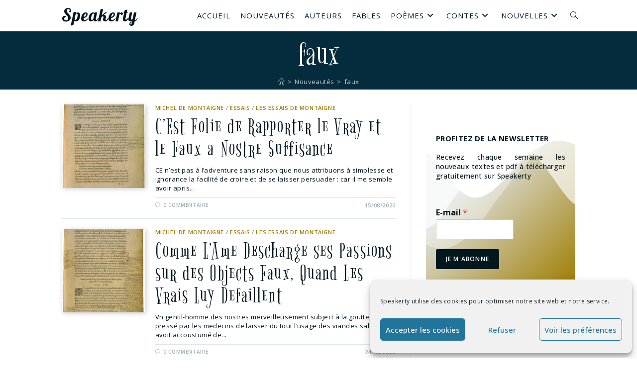

--- FILE ---
content_type: text/html; charset=UTF-8
request_url: https://www.speakerty.com/tag/faux/
body_size: 27254
content:
<!DOCTYPE html>
<html class="html" lang="fr-FR" prefix="og: https://ogp.me/ns#">
<head>
	<meta charset="UTF-8">
	<link rel="profile" href="https://gmpg.org/xfn/11">

	<meta name="viewport" content="width=device-width, initial-scale=1">
<!-- Optimisation des moteurs de recherche par Rank Math - https://rankmath.com/ -->
<title>faux - Speakerty</title>
<meta name="robots" content="follow, noindex"/>
<meta property="og:locale" content="fr_FR" />
<meta property="og:type" content="article" />
<meta property="og:title" content="faux - Speakerty" />
<meta property="og:url" content="https://www.speakerty.com/tag/faux/" />
<meta property="og:site_name" content="Speakerty" />
<meta property="article:publisher" content="https://www.facebook.com/Speakerty-101724964891875" />
<meta name="twitter:card" content="summary_large_image" />
<meta name="twitter:title" content="faux - Speakerty" />
<meta name="twitter:site" content="@speakerty1" />
<meta name="twitter:label1" content="Articles" />
<meta name="twitter:data1" content="2" />
<script type="application/ld+json" class="rank-math-schema">{"@context":"https://schema.org","@graph":[{"@type":"Library","@id":"https://www.speakerty.com/#organization","name":"Speakerty","url":"https://www.speakerty.com","sameAs":["https://www.facebook.com/Speakerty-101724964891875","https://twitter.com/speakerty1"],"openingHours":["Monday,Tuesday,Wednesday,Thursday,Friday,Saturday,Sunday 09:00-17:00"]},{"@type":"WebSite","@id":"https://www.speakerty.com/#website","url":"https://www.speakerty.com","name":"Speakerty","publisher":{"@id":"https://www.speakerty.com/#organization"},"inLanguage":"fr-FR"},{"@type":"CollectionPage","@id":"https://www.speakerty.com/tag/faux/#webpage","url":"https://www.speakerty.com/tag/faux/","name":"faux - Speakerty","isPartOf":{"@id":"https://www.speakerty.com/#website"},"inLanguage":"fr-FR"}]}</script>
<!-- /Extension Rank Math WordPress SEO -->

<link rel='dns-prefetch' href='//www.googletagmanager.com' />
<link rel='dns-prefetch' href='//fonts.googleapis.com' />
<link rel="alternate" type="application/rss+xml" title="Speakerty &raquo; Flux" href="https://www.speakerty.com/feed/" />
<link rel="alternate" type="application/rss+xml" title="Speakerty &raquo; Flux des commentaires" href="https://www.speakerty.com/comments/feed/" />
<link rel="alternate" type="application/rss+xml" title="Speakerty &raquo; Flux de l’étiquette faux" href="https://www.speakerty.com/tag/faux/feed/" />
<style id='wp-img-auto-sizes-contain-inline-css'>
img:is([sizes=auto i],[sizes^="auto," i]){contain-intrinsic-size:3000px 1500px}
/*# sourceURL=wp-img-auto-sizes-contain-inline-css */
</style>
<style id='wp-emoji-styles-inline-css'>

	img.wp-smiley, img.emoji {
		display: inline !important;
		border: none !important;
		box-shadow: none !important;
		height: 1em !important;
		width: 1em !important;
		margin: 0 0.07em !important;
		vertical-align: -0.1em !important;
		background: none !important;
		padding: 0 !important;
	}
/*# sourceURL=wp-emoji-styles-inline-css */
</style>
<style id='classic-theme-styles-inline-css'>
/*! This file is auto-generated */
.wp-block-button__link{color:#fff;background-color:#32373c;border-radius:9999px;box-shadow:none;text-decoration:none;padding:calc(.667em + 2px) calc(1.333em + 2px);font-size:1.125em}.wp-block-file__button{background:#32373c;color:#fff;text-decoration:none}
/*# sourceURL=/wp-includes/css/classic-themes.min.css */
</style>
<link rel='stylesheet' id='cmplz-general-css' href='https://www.speakerty.com/wp-content/plugins/complianz-gdpr/assets/css/cookieblocker.min.css?ver=6.5.6' media='all' />
<link rel='stylesheet' id='font-awesome-css' href='https://www.speakerty.com/wp-content/themes/oceanwp/assets/fonts/fontawesome/css/all.min.css?ver=6.4.2' media='all' />
<link rel='stylesheet' id='simple-line-icons-css' href='https://www.speakerty.com/wp-content/themes/oceanwp/assets/css/third/simple-line-icons.min.css?ver=2.4.0' media='all' />
<link rel='stylesheet' id='oceanwp-style-css' href='https://www.speakerty.com/wp-content/themes/oceanwp/assets/css/style.min.css?ver=3.5.3' media='all' />
<link rel='stylesheet' id='oceanwp-hamburgers-css' href='https://www.speakerty.com/wp-content/themes/oceanwp/assets/css/third/hamburgers/hamburgers.min.css?ver=3.5.3' media='all' />
<link rel='stylesheet' id='oceanwp-collapse-css' href='https://www.speakerty.com/wp-content/themes/oceanwp/assets/css/third/hamburgers/types/collapse.css?ver=3.5.3' media='all' />
<link rel='stylesheet' id='oceanwp-google-font-lobster-css' href='//fonts.googleapis.com/css?family=Lobster%3A100%2C200%2C300%2C400%2C500%2C600%2C700%2C800%2C900%2C100i%2C200i%2C300i%2C400i%2C500i%2C600i%2C700i%2C800i%2C900i&#038;subset=latin&#038;display=swap&#038;ver=6.9' media='all' />
<link rel='stylesheet' id='oceanwp-google-font-open-sans-css' href='//fonts.googleapis.com/css?family=Open+Sans%3A100%2C200%2C300%2C400%2C500%2C600%2C700%2C800%2C900%2C100i%2C200i%2C300i%2C400i%2C500i%2C600i%2C700i%2C800i%2C900i&#038;subset=latin&#038;display=swap&#038;ver=6.9' media='all' />
<link rel='stylesheet' id='oceanwp-google-font-bigelow-rules-css' href='//fonts.googleapis.com/css?family=Bigelow+Rules%3A100%2C200%2C300%2C400%2C500%2C600%2C700%2C800%2C900%2C100i%2C200i%2C300i%2C400i%2C500i%2C600i%2C700i%2C800i%2C900i&#038;subset=latin&#038;display=swap&#038;ver=6.9' media='all' />
<link rel='stylesheet' id='oe-widgets-style-css' href='https://www.speakerty.com/wp-content/plugins/ocean-extra/assets/css/widgets.css?ver=6.9' media='all' />
<link rel='stylesheet' id='oss-social-share-style-css' href='https://www.speakerty.com/wp-content/plugins/ocean-social-sharing/assets/css/style.min.css?ver=6.9' media='all' />
<script src="https://www.speakerty.com/wp-includes/js/jquery/jquery.min.js?ver=3.7.1" id="jquery-core-js"></script>
<script src="https://www.speakerty.com/wp-includes/js/jquery/jquery-migrate.min.js?ver=3.4.1" id="jquery-migrate-js"></script>

<!-- Extrait Google Analytics ajouté par Site Kit -->
<script src="https://www.googletagmanager.com/gtag/js?id=UA-169354091-1" id="google_gtagjs-js" async></script>
<script id="google_gtagjs-js-after">
window.dataLayer = window.dataLayer || [];function gtag(){dataLayer.push(arguments);}
gtag('set', 'linker', {"domains":["www.speakerty.com"]} );
gtag("js", new Date());
gtag("set", "developer_id.dZTNiMT", true);
gtag("config", "UA-169354091-1", {"anonymize_ip":true});
gtag("config", "GT-TQRMJ5R");
//# sourceURL=google_gtagjs-js-after
</script>

<!-- Arrêter l&#039;extrait Google Analytics ajouté par Site Kit -->
<link rel="https://api.w.org/" href="https://www.speakerty.com/wp-json/" /><link rel="alternate" title="JSON" type="application/json" href="https://www.speakerty.com/wp-json/wp/v2/tags/280" /><link rel="EditURI" type="application/rsd+xml" title="RSD" href="https://www.speakerty.com/xmlrpc.php?rsd" />
<meta name="generator" content="WordPress 6.9" />
<meta name="generator" content="Site Kit by Google 1.116.0" /><style>.cmplz-hidden{display:none!important;}</style>
<!-- Extrait Google AdSense ajouté par Site Kit -->
<meta name="google-adsense-platform-account" content="ca-host-pub-2644536267352236">
<meta name="google-adsense-platform-domain" content="sitekit.withgoogle.com">
<!-- Arrêter l&#039;extrait Google AdSense ajouté par Site Kit -->
<meta name="generator" content="Elementor 3.18.3; features: e_dom_optimization, e_optimized_assets_loading, additional_custom_breakpoints, block_editor_assets_optimize, e_image_loading_optimization; settings: css_print_method-external, google_font-enabled, font_display-auto">
<link rel="icon" href="https://www.speakerty.com/wp-content/uploads/2020/05/favicon-150x150.png" sizes="32x32" />
<link rel="icon" href="https://www.speakerty.com/wp-content/uploads/2020/05/favicon.png" sizes="192x192" />
<link rel="apple-touch-icon" href="https://www.speakerty.com/wp-content/uploads/2020/05/favicon.png" />
<meta name="msapplication-TileImage" content="https://www.speakerty.com/wp-content/uploads/2020/05/favicon.png" />
		<style id="wp-custom-css">
			#site-header{position:fixed}#site-header.transparent-header{position:fixed}.page-header,.has-transparent-header .page-header{margin:0}.page-header{height:auto !important}.page-header,.has-transparent-header .page-header{margin:63px 0 0 0}.page-header-title{margin:10px 0 0 0}.background-image-page-header .site-breadcrumbs{margin:0 0 0 0}.blog-entry.thumbnail-entry .blog-entry-inner{flex-direction:row}.blog-entry.thumbnail-entry .thumbnail{width:25%}.blog-entry.thumbnail-entry .blog-entry-content{width:75%}.blog-entry.thumbnail-entry .blog-entry-content{padding:0 0}.thumbnail-caption{display:none}.single .entry-content a,.page .entry a{text-decoration:none}.single .entry-content a,.page .entry a:hover{text-decoration:none}time.published{display:none}/*DEBUT tabintro*/.tabintro{margin:0}.tabintro a{color:#9E7C00}.tabintro a:hover{text-decoration:underline !important}/*FIN tabintro*//*DEBUT infobox*/@media only screen and (min-width:481px){.infobox{margin:-20px 0 -21px 0 !important}}.infobox{margin:-8px 0 -11px 0}.infoboxth{text-transform:capitalize;font-weight:bold}.infoboxtd a{text-decoration:underline}/*FIN infobox*//*DEBUT toc*/@media only screen and (min-width:481px){.toc{margin:-20px 0 -20px -20px !important}}.toc{margin:-17px 0 -15px -20px}.toc li{list-style:none}.tocline{text-decoration:underline}/*FIN toc*/@media only screen and (max-width:480px){.page-header,.has-transparent-header .page-header{margin:43px 0 0 0 ! important}.blog-entry.post .thumbnail{margin:0 0 15px 0;padding:0 0 0 0}.blog-entry.thumbnail-entry .blog-entry-content{margin-top:0;padding-left:15px !important}.blog-entry.thumbnail-entry .blog-entry-category{font-size:10px;margin-bottom:10px}.blog-entry.thumbnail-entry .blog-entry-summary{display:none}.blog-entry.post .blog-entry-header{margin-bottom:10px !important}.blog-entry.thumbnail-entry .blog-entry-bottom{padding-top:8px;font-size:9px}.blog-entry.thumbnail-entry{padding-bottom:7px !important;margin-bottom:20px !important}.single-post ul.meta{font-size:11px}.single nav.post-navigation .nav-links .nav-previous{float:left;width:50%}.single nav.post-navigation .nav-links .nav-next{float:right;width:50%}}@media only screen and (min-width:481px) and (max-width:768px){.page-header,.has-transparent-header .page-header{margin:46px 0 0 0}.blog-entry.thumbnail-entry .blog-entry-content{margin-top:0;padding-left:20px !important}}.blog-entry.post .thumbnail img{border-radius:3px;box-shadow:2px 2px 10px rgba(0,0,0,0.2)}.blog-entry.post .thumbnail .overlay{border-radius:3px}.blog-entry.thumbnail-entry .blog-entry-category{font-size:11px}.blog-entry.thumbnail-entry .blog-entry-summary{font-size:13px;font-weight:400;color:#02161e;margin-bottom:10px}.blog-entry.thumbnail-entry .blog-entry-bottom{padding-top:8px;margin-bottom:0}.blog-entry.thumbnail-entry .blog-entry-comments{font-size:10px}.blog-entry.thumbnail-entry .left-position .blog-entry-content{padding-left:20px}.blog-entry.post .blog-entry-header{margin-bottom:10px}.blog-entry.thumbnail-entry{margin-bottom:20px;padding-bottom:20px}.single-post ul.meta{font-size:12px}.oceanwp-recent-posts .recent-posts-title{font-family:Bigelow Rules;font-size:35px;font-weight:500;letter-spacing:2px;line-height:1;word-break:break-word}.oceanwp-recent-posts .recent-posts-comments a:hover{color:#9e7c00}.single nav.post-navigation .nav-links .post-title{font-family:Bigelow Rules;font-size:35px;font-weight:500;letter-spacing:1.5px;line-height:1}.related-post-title{font-family:Bigelow Rules;font-size:35px;font-weight:500;letter-spacing:1.5px;line-height:1}#related-posts .col{margin:0 0 20px 0}.search-results article .search-entry-title{font-family:Bigelow Rules;font-size:45px;font-weight:500;letter-spacing:2.1px;line-height:1}.search-entry-summary p{font-size:13px;font-weight:400;color:#02161e}/*DEBUT display-posts-listing*/.display-posts-listing{}.display-posts-listing .listing-item{padding:0 0 5px 0;margin:0 0 5px 0;border-bottom:solid 1px #e0e5e7}.display-posts-listing .listing-item .title::after{content:'';display:block;margin:-10px}.display-posts-listing .listing-item .title{font-family:Bigelow Rules;font-size:35px;font-weight:500;letter-spacing:2px;line-height:1;margin-right:0}.display-posts-listing .listing-item .category-display{font-size:11px}.display-posts-listing .listing-item .category-display a{color:#82959d}.display-posts-listing .listing-item .category-display a:hover{color:#9e7c00}@media only screen and (max-width:480px){.display-posts-listing .listing-item .title{font-size:30px}.display-posts-listing .listing-item .category-display{font-size:10px}}/*FIN display-posts-listing*/.search-results article .thumbnail{min-width:150px}		</style>
		<!-- OceanWP CSS -->
<style type="text/css">
.background-image-page-header-overlay{opacity:1;background-color:#052c3c}/* General CSS */a:hover,a.light:hover,.theme-heading .text::before,.theme-heading .text::after,#top-bar-content >a:hover,#top-bar-social li.oceanwp-email a:hover,#site-navigation-wrap .dropdown-menu >li >a:hover,#site-header.medium-header #medium-searchform button:hover,.oceanwp-mobile-menu-icon a:hover,.blog-entry.post .blog-entry-header .entry-title a:hover,.blog-entry.post .blog-entry-readmore a:hover,.blog-entry.thumbnail-entry .blog-entry-category a,ul.meta li a:hover,.dropcap,.single nav.post-navigation .nav-links .title,body .related-post-title a:hover,body #wp-calendar caption,body .contact-info-widget.default i,body .contact-info-widget.big-icons i,body .custom-links-widget .oceanwp-custom-links li a:hover,body .custom-links-widget .oceanwp-custom-links li a:hover:before,body .posts-thumbnails-widget li a:hover,body .social-widget li.oceanwp-email a:hover,.comment-author .comment-meta .comment-reply-link,#respond #cancel-comment-reply-link:hover,#footer-widgets .footer-box a:hover,#footer-bottom a:hover,#footer-bottom #footer-bottom-menu a:hover,.sidr a:hover,.sidr-class-dropdown-toggle:hover,.sidr-class-menu-item-has-children.active >a,.sidr-class-menu-item-has-children.active >a >.sidr-class-dropdown-toggle,input[type=checkbox]:checked:before{color:#9e7c00}.single nav.post-navigation .nav-links .title .owp-icon use,.blog-entry.post .blog-entry-readmore a:hover .owp-icon use,body .contact-info-widget.default .owp-icon use,body .contact-info-widget.big-icons .owp-icon use{stroke:#9e7c00}input[type="button"],input[type="reset"],input[type="submit"],button[type="submit"],.button,#site-navigation-wrap .dropdown-menu >li.btn >a >span,.thumbnail:hover i,.post-quote-content,.omw-modal .omw-close-modal,body .contact-info-widget.big-icons li:hover i,body div.wpforms-container-full .wpforms-form input[type=submit],body div.wpforms-container-full .wpforms-form button[type=submit],body div.wpforms-container-full .wpforms-form .wpforms-page-button{background-color:#9e7c00}.thumbnail:hover .link-post-svg-icon{background-color:#9e7c00}body .contact-info-widget.big-icons li:hover .owp-icon{background-color:#9e7c00}.widget-title{border-color:#9e7c00}blockquote{border-color:#9e7c00}#searchform-dropdown{border-color:#9e7c00}.dropdown-menu .sub-menu{border-color:#9e7c00}.blog-entry.large-entry .blog-entry-readmore a:hover{border-color:#9e7c00}.oceanwp-newsletter-form-wrap input[type="email"]:focus{border-color:#9e7c00}.social-widget li.oceanwp-email a:hover{border-color:#9e7c00}#respond #cancel-comment-reply-link:hover{border-color:#9e7c00}body .contact-info-widget.big-icons li:hover i{border-color:#9e7c00}#footer-widgets .oceanwp-newsletter-form-wrap input[type="email"]:focus{border-color:#9e7c00}blockquote,.wp-block-quote{border-left-color:#9e7c00}body .contact-info-widget.big-icons li:hover .owp-icon{border-color:#9e7c00}input[type="button"]:hover,input[type="reset"]:hover,input[type="submit"]:hover,button[type="submit"]:hover,input[type="button"]:focus,input[type="reset"]:focus,input[type="submit"]:focus,button[type="submit"]:focus,.button:hover,.button:focus,#site-navigation-wrap .dropdown-menu >li.btn >a:hover >span,.post-quote-author,.omw-modal .omw-close-modal:hover,body div.wpforms-container-full .wpforms-form input[type=submit]:hover,body div.wpforms-container-full .wpforms-form button[type=submit]:hover,body div.wpforms-container-full .wpforms-form .wpforms-page-button:hover{background-color:#9e7c00}table th,table td,hr,.content-area,body.content-left-sidebar #content-wrap .content-area,.content-left-sidebar .content-area,#top-bar-wrap,#site-header,#site-header.top-header #search-toggle,.dropdown-menu ul li,.centered-minimal-page-header,.blog-entry.post,.blog-entry.grid-entry .blog-entry-inner,.blog-entry.thumbnail-entry .blog-entry-bottom,.single-post .entry-title,.single .entry-share-wrap .entry-share,.single .entry-share,.single .entry-share ul li a,.single nav.post-navigation,.single nav.post-navigation .nav-links .nav-previous,#author-bio,#author-bio .author-bio-avatar,#author-bio .author-bio-social li a,#related-posts,#comments,.comment-body,#respond #cancel-comment-reply-link,#blog-entries .type-page,.page-numbers a,.page-numbers span:not(.elementor-screen-only),.page-links span,body #wp-calendar caption,body #wp-calendar th,body #wp-calendar tbody,body .contact-info-widget.default i,body .contact-info-widget.big-icons i,body .posts-thumbnails-widget li,body .tagcloud a{border-color:#e0e5e7}body .contact-info-widget.big-icons .owp-icon,body .contact-info-widget.default .owp-icon{border-color:#e0e5e7}body{background-position:center center}body{background-attachment:fixed}body{background-repeat:no-repeat}body{background-size:cover}a{color:#02161e}a .owp-icon use{stroke:#02161e}a:hover{color:#9e7c00}a:hover .owp-icon use{stroke:#9e7c00}.container{width:1032px}@media only screen and (min-width:960px){.content-area,.content-left-sidebar .content-area{width:68%}}@media only screen and (min-width:960px){.widget-area,.content-left-sidebar .widget-area{width:32%}}#main #content-wrap,.separate-layout #main #content-wrap{padding-top:30px}@media (max-width:480px){#main #content-wrap,.separate-layout #main #content-wrap{padding-top:20px}}.page-header,.has-transparent-header .page-header{padding:0}.site-breadcrumbs,.background-image-page-header .site-breadcrumbs{color:#c1cace}.site-breadcrumbs ul li .breadcrumb-sep,.site-breadcrumbs ol li .breadcrumb-sep{color:#c1cace}.site-breadcrumbs a,.background-image-page-header .site-breadcrumbs a{color:#c1cace}.site-breadcrumbs a .owp-icon use,.background-image-page-header .site-breadcrumbs a .owp-icon use{stroke:#c1cace}.site-breadcrumbs a:hover,.background-image-page-header .site-breadcrumbs a:hover{color:#9e7c00}.site-breadcrumbs a:hover .owp-icon use,.background-image-page-header .site-breadcrumbs a:hover .owp-icon use{stroke:#9e7c00}#scroll-top{background-color:rgba(2,22,30,0.4)}#scroll-top:hover{background-color:rgba(158,124,0,0.8)}.page-numbers a,.page-numbers span:not(.elementor-screen-only),.page-links span{color:#44616d}.page-numbers a .owp-icon use{stroke:#44616d}.page-numbers a:hover,.page-links a:hover span,.page-numbers.current,.page-numbers.current:hover{color:#9e7c00}.page-numbers a:hover .owp-icon use{stroke:#9e7c00}.page-numbers a,.page-numbers span:not(.elementor-screen-only),.page-links span{border-color:#e0e5e7}.page-numbers a:hover,.page-links a:hover span,.page-numbers.current,.page-numbers.current:hover{border-color:rgba(158,124,0,0.5)}label,body div.wpforms-container-full .wpforms-form .wpforms-field-label{color:#02161e}form input[type="text"],form input[type="password"],form input[type="email"],form input[type="url"],form input[type="date"],form input[type="month"],form input[type="time"],form input[type="datetime"],form input[type="datetime-local"],form input[type="week"],form input[type="number"],form input[type="search"],form input[type="tel"],form input[type="color"],form select,form textarea,.select2-container .select2-choice,.woocommerce .woocommerce-checkout .select2-container--default .select2-selection--single{border-color:#c1cace}body div.wpforms-container-full .wpforms-form input[type=date],body div.wpforms-container-full .wpforms-form input[type=datetime],body div.wpforms-container-full .wpforms-form input[type=datetime-local],body div.wpforms-container-full .wpforms-form input[type=email],body div.wpforms-container-full .wpforms-form input[type=month],body div.wpforms-container-full .wpforms-form input[type=number],body div.wpforms-container-full .wpforms-form input[type=password],body div.wpforms-container-full .wpforms-form input[type=range],body div.wpforms-container-full .wpforms-form input[type=search],body div.wpforms-container-full .wpforms-form input[type=tel],body div.wpforms-container-full .wpforms-form input[type=text],body div.wpforms-container-full .wpforms-form input[type=time],body div.wpforms-container-full .wpforms-form input[type=url],body div.wpforms-container-full .wpforms-form input[type=week],body div.wpforms-container-full .wpforms-form select,body div.wpforms-container-full .wpforms-form textarea{border-color:#c1cace}form input[type="text"]:focus,form input[type="password"]:focus,form input[type="email"]:focus,form input[type="tel"]:focus,form input[type="url"]:focus,form input[type="search"]:focus,form textarea:focus,.select2-drop-active,.select2-dropdown-open.select2-drop-above .select2-choice,.select2-dropdown-open.select2-drop-above .select2-choices,.select2-drop.select2-drop-above.select2-drop-active,.select2-container-active .select2-choice,.select2-container-active .select2-choices{border-color:#a1b0b6}body div.wpforms-container-full .wpforms-form input:focus,body div.wpforms-container-full .wpforms-form textarea:focus,body div.wpforms-container-full .wpforms-form select:focus{border-color:#a1b0b6}form input[type="text"],form input[type="password"],form input[type="email"],form input[type="url"],form input[type="date"],form input[type="month"],form input[type="time"],form input[type="datetime"],form input[type="datetime-local"],form input[type="week"],form input[type="number"],form input[type="search"],form input[type="tel"],form input[type="color"],form select,form textarea{color:#02161e}body div.wpforms-container-full .wpforms-form input[type=date],body div.wpforms-container-full .wpforms-form input[type=datetime],body div.wpforms-container-full .wpforms-form input[type=datetime-local],body div.wpforms-container-full .wpforms-form input[type=email],body div.wpforms-container-full .wpforms-form input[type=month],body div.wpforms-container-full .wpforms-form input[type=number],body div.wpforms-container-full .wpforms-form input[type=password],body div.wpforms-container-full .wpforms-form input[type=range],body div.wpforms-container-full .wpforms-form input[type=search],body div.wpforms-container-full .wpforms-form input[type=tel],body div.wpforms-container-full .wpforms-form input[type=text],body div.wpforms-container-full .wpforms-form input[type=time],body div.wpforms-container-full .wpforms-form input[type=url],body div.wpforms-container-full .wpforms-form input[type=week],body div.wpforms-container-full .wpforms-form select,body div.wpforms-container-full .wpforms-form textarea{color:#02161e}.theme-button,input[type="submit"],button[type="submit"],button,.button,body div.wpforms-container-full .wpforms-form input[type=submit],body div.wpforms-container-full .wpforms-form button[type=submit],body div.wpforms-container-full .wpforms-form .wpforms-page-button{border-radius:3px}body .theme-button,body input[type="submit"],body button[type="submit"],body button,body .button,body div.wpforms-container-full .wpforms-form input[type=submit],body div.wpforms-container-full .wpforms-form button[type=submit],body div.wpforms-container-full .wpforms-form .wpforms-page-button{background-color:#02161e}body .theme-button:hover,body input[type="submit"]:hover,body button[type="submit"]:hover,body button:hover,body .button:hover,body div.wpforms-container-full .wpforms-form input[type=submit]:hover,body div.wpforms-container-full .wpforms-form input[type=submit]:active,body div.wpforms-container-full .wpforms-form button[type=submit]:hover,body div.wpforms-container-full .wpforms-form button[type=submit]:active,body div.wpforms-container-full .wpforms-form .wpforms-page-button:hover,body div.wpforms-container-full .wpforms-form .wpforms-page-button:active{background-color:#9e7c00}/* Blog CSS */.blog-entry.thumbnail-entry .blog-entry-category a{color:#9e7c00}.blog-entry.thumbnail-entry .blog-entry-category a:hover{color:#02161e}.blog-entry.thumbnail-entry .blog-entry-comments,.blog-entry.thumbnail-entry .blog-entry-comments a{color:#a1b0b6}.blog-entry.thumbnail-entry .blog-entry-comments a:hover{color:#9e7c00}.blog-entry.thumbnail-entry .blog-entry-date{color:#a1b0b6}/* Header CSS */#site-logo #site-logo-inner,.oceanwp-social-menu .social-menu-inner,#site-header.full_screen-header .menu-bar-inner,.after-header-content .after-header-content-inner{height:42px}#site-navigation-wrap .dropdown-menu >li >a,.oceanwp-mobile-menu-icon a,.mobile-menu-close,.after-header-content-inner >a{line-height:42px}#site-header{border-color:#e0e5e7}#site-header-inner{padding:10px 0 10px 0}@media (max-width:768px){#site-header-inner{padding:0 0 3px 0}}@media (max-width:480px){#site-header-inner{padding:0}}#site-header.transparent-header{background-color:rgba(255,255,255,0.95)}#site-header.has-header-media .overlay-header-media{background-color:rgba(2,22,30,0.3)}#site-logo a.site-logo-text{color:#02161e}#site-logo a.site-logo-text:hover{color:#9e7c00}#searchform-dropdown input{color:#02161e}#searchform-dropdown input{border-color:#c1cace}#searchform-dropdown input:focus{border-color:#a1b0b6}.effect-one #site-navigation-wrap .dropdown-menu >li >a.menu-link >span:after,.effect-three #site-navigation-wrap .dropdown-menu >li >a.menu-link >span:after,.effect-five #site-navigation-wrap .dropdown-menu >li >a.menu-link >span:before,.effect-five #site-navigation-wrap .dropdown-menu >li >a.menu-link >span:after,.effect-nine #site-navigation-wrap .dropdown-menu >li >a.menu-link >span:before,.effect-nine #site-navigation-wrap .dropdown-menu >li >a.menu-link >span:after{background-color:#9e7c00}.effect-four #site-navigation-wrap .dropdown-menu >li >a.menu-link >span:before,.effect-four #site-navigation-wrap .dropdown-menu >li >a.menu-link >span:after,.effect-seven #site-navigation-wrap .dropdown-menu >li >a.menu-link:hover >span:after,.effect-seven #site-navigation-wrap .dropdown-menu >li.sfHover >a.menu-link >span:after{color:#9e7c00}.effect-seven #site-navigation-wrap .dropdown-menu >li >a.menu-link:hover >span:after,.effect-seven #site-navigation-wrap .dropdown-menu >li.sfHover >a.menu-link >span:after{text-shadow:10px 0 #9e7c00,-10px 0 #9e7c00}#site-navigation-wrap .dropdown-menu >li >a{padding:0 10px}#site-navigation-wrap .dropdown-menu >li >a,.oceanwp-mobile-menu-icon a,#searchform-header-replace-close{color:#02161e}#site-navigation-wrap .dropdown-menu >li >a .owp-icon use,.oceanwp-mobile-menu-icon a .owp-icon use,#searchform-header-replace-close .owp-icon use{stroke:#02161e}#site-navigation-wrap .dropdown-menu >li >a:hover,.oceanwp-mobile-menu-icon a:hover,#searchform-header-replace-close:hover{color:#9e7c00}#site-navigation-wrap .dropdown-menu >li >a:hover .owp-icon use,.oceanwp-mobile-menu-icon a:hover .owp-icon use,#searchform-header-replace-close:hover .owp-icon use{stroke:#9e7c00}#site-navigation-wrap .dropdown-menu >.current-menu-item >a,#site-navigation-wrap .dropdown-menu >.current-menu-ancestor >a,#site-navigation-wrap .dropdown-menu >.current-menu-item >a:hover,#site-navigation-wrap .dropdown-menu >.current-menu-ancestor >a:hover{color:#9e7c00}.dropdown-menu .sub-menu{min-width:200px}.dropdown-menu .sub-menu,#searchform-dropdown,.current-shop-items-dropdown{border-color:#9e7c00}.dropdown-menu ul li a.menu-link{color:#02161e}.dropdown-menu ul li a.menu-link .owp-icon use{stroke:#02161e}.dropdown-menu ul li a.menu-link:hover{color:#9e7c00}.dropdown-menu ul li a.menu-link:hover .owp-icon use{stroke:#9e7c00}.dropdown-menu ul >.current-menu-item >a.menu-link{color:#9e7c00}.dropdown-menu ul >.current-menu-item >a.menu-link{background-color:#ffffff}@media (max-width:1060px){#top-bar-nav,#site-navigation-wrap,.oceanwp-social-menu,.after-header-content{display:none}.center-logo #site-logo{float:none;position:absolute;left:50%;padding:0;-webkit-transform:translateX(-50%);transform:translateX(-50%)}#site-header.center-header #site-logo,.oceanwp-mobile-menu-icon,#oceanwp-cart-sidebar-wrap{display:block}body.vertical-header-style #outer-wrap{margin:0 !important}#site-header.vertical-header{position:relative;width:100%;left:0 !important;right:0 !important}#site-header.vertical-header .has-template >#site-logo{display:block}#site-header.vertical-header #site-header-inner{display:-webkit-box;display:-webkit-flex;display:-ms-flexbox;display:flex;-webkit-align-items:center;align-items:center;padding:0;max-width:90%}#site-header.vertical-header #site-header-inner >*:not(.oceanwp-mobile-menu-icon){display:none}#site-header.vertical-header #site-header-inner >*{padding:0 !important}#site-header.vertical-header #site-header-inner #site-logo{display:block;margin:0;width:50%;text-align:left}body.rtl #site-header.vertical-header #site-header-inner #site-logo{text-align:right}#site-header.vertical-header #site-header-inner .oceanwp-mobile-menu-icon{width:50%;text-align:right}body.rtl #site-header.vertical-header #site-header-inner .oceanwp-mobile-menu-icon{text-align:left}#site-header.vertical-header .vertical-toggle,body.vertical-header-style.vh-closed #site-header.vertical-header .vertical-toggle{display:none}#site-logo.has-responsive-logo .custom-logo-link{display:none}#site-logo.has-responsive-logo .responsive-logo-link{display:block}.is-sticky #site-logo.has-sticky-logo .responsive-logo-link{display:none}.is-sticky #site-logo.has-responsive-logo .sticky-logo-link{display:block}#top-bar.has-no-content #top-bar-social.top-bar-left,#top-bar.has-no-content #top-bar-social.top-bar-right{position:inherit;left:auto;right:auto;float:none;height:auto;line-height:1.5em;margin-top:0;text-align:center}#top-bar.has-no-content #top-bar-social li{float:none;display:inline-block}.owp-cart-overlay,#side-panel-wrap a.side-panel-btn{display:none !important}}.mobile-menu .hamburger-inner,.mobile-menu .hamburger-inner::before,.mobile-menu .hamburger-inner::after{background-color:#02161E}#sidr,#mobile-dropdown{background-color:rgba(255,255,255,0.95)}#sidr li,#sidr ul,#mobile-dropdown ul li,#mobile-dropdown ul li ul{border-color:rgba(2,22,30,0.04)}body .sidr a,body .sidr-class-dropdown-toggle,#mobile-dropdown ul li a,#mobile-dropdown ul li a .dropdown-toggle,#mobile-fullscreen ul li a,#mobile-fullscreen .oceanwp-social-menu.simple-social ul li a{color:#44616d}#mobile-fullscreen a.close .close-icon-inner,#mobile-fullscreen a.close .close-icon-inner::after{background-color:#44616d}body .sidr a:hover,body .sidr-class-dropdown-toggle:hover,body .sidr-class-dropdown-toggle .fa,body .sidr-class-menu-item-has-children.active >a,body .sidr-class-menu-item-has-children.active >a >.sidr-class-dropdown-toggle,#mobile-dropdown ul li a:hover,#mobile-dropdown ul li a .dropdown-toggle:hover,#mobile-dropdown .menu-item-has-children.active >a,#mobile-dropdown .menu-item-has-children.active >a >.dropdown-toggle,#mobile-fullscreen ul li a:hover,#mobile-fullscreen .oceanwp-social-menu.simple-social ul li a:hover{color:#9e7c00}#mobile-fullscreen a.close:hover .close-icon-inner,#mobile-fullscreen a.close:hover .close-icon-inner::after{background-color:#9e7c00}.sidr-class-dropdown-menu ul,#mobile-dropdown ul li ul,#mobile-fullscreen ul ul.sub-menu{background-color:rgba(2,22,30,0.02)}body .sidr-class-mobile-searchform input,body .sidr-class-mobile-searchform input:focus,#mobile-dropdown #mobile-menu-search form input,#mobile-fullscreen #mobile-search input,#mobile-fullscreen #mobile-search .search-text{color:#02161e}body .sidr-class-mobile-searchform input,#mobile-dropdown #mobile-menu-search form input,#mobile-fullscreen #mobile-search input{border-color:#c1cace}body .sidr-class-mobile-searchform input:focus,#mobile-dropdown #mobile-menu-search form input:focus,#mobile-fullscreen #mobile-search input:focus{border-color:#a1b0b6}.sidr-class-mobile-searchform button,#mobile-dropdown #mobile-menu-search form button{color:#44616d}.sidr-class-mobile-searchform button .owp-icon use,#mobile-dropdown #mobile-menu-search form button .owp-icon use{stroke:#44616d}.sidr-class-mobile-searchform button:hover,#mobile-dropdown #mobile-menu-search form button:hover{color:#9e7c00}.sidr-class-mobile-searchform button:hover .owp-icon use,#mobile-dropdown #mobile-menu-search form button:hover .owp-icon use{stroke:#9e7c00}/* Top Bar CSS */#top-bar{padding:0}#top-bar-wrap{border-color:#ffffff}#top-bar-wrap,#top-bar-content strong{color:#cccccc}#top-bar-content a,#top-bar-social-alt a{color:#cccccc}#top-bar-content a:hover,#top-bar-social-alt a:hover{color:#f27f6f}/* Footer Widgets CSS */#footer-widgets{background-color:#02161e}#footer-widgets,#footer-widgets p,#footer-widgets li a:before,#footer-widgets .contact-info-widget span.oceanwp-contact-title,#footer-widgets .recent-posts-date,#footer-widgets .recent-posts-comments,#footer-widgets .widget-recent-posts-icons li .fa{color:#82959d}#footer-widgets li,#footer-widgets #wp-calendar caption,#footer-widgets #wp-calendar th,#footer-widgets #wp-calendar tbody,#footer-widgets .contact-info-widget i,#footer-widgets .oceanwp-newsletter-form-wrap input[type="email"],#footer-widgets .posts-thumbnails-widget li,#footer-widgets .social-widget li a{border-color:#44616d}#footer-widgets .contact-info-widget .owp-icon{border-color:#44616d}#footer-widgets .footer-box a:hover,#footer-widgets a:hover{color:#9e7c00}/* Footer Bottom CSS */#footer-bottom{background-color:#010e13}#footer-bottom,#footer-bottom p{color:#82959d}#footer-bottom a:hover,#footer-bottom #footer-bottom-menu a:hover{color:#9e7c00}/* Sidebar CSS */.widget-title{border-color:#9e7c00}/* Typography CSS */body{color:#82959d;line-height:1.4;letter-spacing:.4px}h1,h2,h3,h4,h5,h6,.theme-heading,.widget-title,.oceanwp-widget-recent-posts-title,.comment-reply-title,.entry-title,.sidebar-box .widget-title{color:#02161e}h1{color:#02161e}h2{color:#02161e}@media (max-width:768px){h2{line-height:1}}@media (max-width:480px){h2{line-height:1.2}}h3{color:#02161e}h4{color:#02161e}#site-logo a.site-logo-text{font-family:Lobster;font-size:35px;line-height:1;letter-spacing:1px}@media (max-width:768px){#site-logo a.site-logo-text{font-size:30px}}@media (max-width:480px){#site-logo a.site-logo-text{font-size:23px}}#top-bar-content,#top-bar-social-alt{font-family:Open Sans}#site-navigation-wrap .dropdown-menu >li >a,#site-header.full_screen-header .fs-dropdown-menu >li >a,#site-header.top-header #site-navigation-wrap .dropdown-menu >li >a,#site-header.center-header #site-navigation-wrap .dropdown-menu >li >a,#site-header.medium-header #site-navigation-wrap .dropdown-menu >li >a,.oceanwp-mobile-menu-icon a{font-size:15px;letter-spacing:1px;text-transform:uppercase}.dropdown-menu ul li a.menu-link,#site-header.full_screen-header .fs-dropdown-menu ul.sub-menu li a{line-height:1;text-transform:uppercase}.sidr-class-dropdown-menu li a,a.sidr-class-toggle-sidr-close,#mobile-dropdown ul li a,body #mobile-fullscreen ul li a{line-height:1;letter-spacing:1px;text-transform:uppercase}@media (max-width:768px){.sidr-class-dropdown-menu li a,a.sidr-class-toggle-sidr-close,#mobile-dropdown ul li a,body #mobile-fullscreen ul li a{font-size:15px}}@media (max-width:480px){.sidr-class-dropdown-menu li a,a.sidr-class-toggle-sidr-close,#mobile-dropdown ul li a,body #mobile-fullscreen ul li a{font-size:15px}}.page-header .page-header-title,.page-header.background-image-page-header .page-header-title{font-family:Bigelow Rules;font-size:75px;line-height:1}@media (max-width:768px){.page-header .page-header-title,.page-header.background-image-page-header .page-header-title{font-size:50px;line-height:1}}@media (max-width:480px){.page-header .page-header-title,.page-header.background-image-page-header .page-header-title{font-size:40px;line-height:1}}.page-header .page-subheading{color:#82959d}@media (max-width:480px){.site-breadcrumbs{font-size:10px}}.blog-entry.post .blog-entry-header .entry-title a{font-family:Bigelow Rules;font-weight:100;font-size:45px;color:#02161e;line-height:1;letter-spacing:2.1px}@media (max-width:480px){.blog-entry.post .blog-entry-header .entry-title a{font-size:33px}}.single-post .entry-title{font-family:Bigelow Rules;font-weight:400;font-size:110px;color:#02161e;line-height:1;letter-spacing:1px}@media (max-width:480px){.single-post .entry-title{font-size:50px}}.sidebar-box .widget-title{font-weight:700;color:#02161e;letter-spacing:1.5px;text-transform:uppercase}.sidebar-box,.footer-box{color:#02161e}#footer-widgets .footer-box .widget-title{font-weight:700;letter-spacing:1.5px;text-transform:uppercase}
</style><style id='global-styles-inline-css'>
:root{--wp--preset--aspect-ratio--square: 1;--wp--preset--aspect-ratio--4-3: 4/3;--wp--preset--aspect-ratio--3-4: 3/4;--wp--preset--aspect-ratio--3-2: 3/2;--wp--preset--aspect-ratio--2-3: 2/3;--wp--preset--aspect-ratio--16-9: 16/9;--wp--preset--aspect-ratio--9-16: 9/16;--wp--preset--color--black: #000000;--wp--preset--color--cyan-bluish-gray: #abb8c3;--wp--preset--color--white: #ffffff;--wp--preset--color--pale-pink: #f78da7;--wp--preset--color--vivid-red: #cf2e2e;--wp--preset--color--luminous-vivid-orange: #ff6900;--wp--preset--color--luminous-vivid-amber: #fcb900;--wp--preset--color--light-green-cyan: #7bdcb5;--wp--preset--color--vivid-green-cyan: #00d084;--wp--preset--color--pale-cyan-blue: #8ed1fc;--wp--preset--color--vivid-cyan-blue: #0693e3;--wp--preset--color--vivid-purple: #9b51e0;--wp--preset--gradient--vivid-cyan-blue-to-vivid-purple: linear-gradient(135deg,rgb(6,147,227) 0%,rgb(155,81,224) 100%);--wp--preset--gradient--light-green-cyan-to-vivid-green-cyan: linear-gradient(135deg,rgb(122,220,180) 0%,rgb(0,208,130) 100%);--wp--preset--gradient--luminous-vivid-amber-to-luminous-vivid-orange: linear-gradient(135deg,rgb(252,185,0) 0%,rgb(255,105,0) 100%);--wp--preset--gradient--luminous-vivid-orange-to-vivid-red: linear-gradient(135deg,rgb(255,105,0) 0%,rgb(207,46,46) 100%);--wp--preset--gradient--very-light-gray-to-cyan-bluish-gray: linear-gradient(135deg,rgb(238,238,238) 0%,rgb(169,184,195) 100%);--wp--preset--gradient--cool-to-warm-spectrum: linear-gradient(135deg,rgb(74,234,220) 0%,rgb(151,120,209) 20%,rgb(207,42,186) 40%,rgb(238,44,130) 60%,rgb(251,105,98) 80%,rgb(254,248,76) 100%);--wp--preset--gradient--blush-light-purple: linear-gradient(135deg,rgb(255,206,236) 0%,rgb(152,150,240) 100%);--wp--preset--gradient--blush-bordeaux: linear-gradient(135deg,rgb(254,205,165) 0%,rgb(254,45,45) 50%,rgb(107,0,62) 100%);--wp--preset--gradient--luminous-dusk: linear-gradient(135deg,rgb(255,203,112) 0%,rgb(199,81,192) 50%,rgb(65,88,208) 100%);--wp--preset--gradient--pale-ocean: linear-gradient(135deg,rgb(255,245,203) 0%,rgb(182,227,212) 50%,rgb(51,167,181) 100%);--wp--preset--gradient--electric-grass: linear-gradient(135deg,rgb(202,248,128) 0%,rgb(113,206,126) 100%);--wp--preset--gradient--midnight: linear-gradient(135deg,rgb(2,3,129) 0%,rgb(40,116,252) 100%);--wp--preset--font-size--small: 13px;--wp--preset--font-size--medium: 20px;--wp--preset--font-size--large: 36px;--wp--preset--font-size--x-large: 42px;--wp--preset--spacing--20: 0.44rem;--wp--preset--spacing--30: 0.67rem;--wp--preset--spacing--40: 1rem;--wp--preset--spacing--50: 1.5rem;--wp--preset--spacing--60: 2.25rem;--wp--preset--spacing--70: 3.38rem;--wp--preset--spacing--80: 5.06rem;--wp--preset--shadow--natural: 6px 6px 9px rgba(0, 0, 0, 0.2);--wp--preset--shadow--deep: 12px 12px 50px rgba(0, 0, 0, 0.4);--wp--preset--shadow--sharp: 6px 6px 0px rgba(0, 0, 0, 0.2);--wp--preset--shadow--outlined: 6px 6px 0px -3px rgb(255, 255, 255), 6px 6px rgb(0, 0, 0);--wp--preset--shadow--crisp: 6px 6px 0px rgb(0, 0, 0);}:where(.is-layout-flex){gap: 0.5em;}:where(.is-layout-grid){gap: 0.5em;}body .is-layout-flex{display: flex;}.is-layout-flex{flex-wrap: wrap;align-items: center;}.is-layout-flex > :is(*, div){margin: 0;}body .is-layout-grid{display: grid;}.is-layout-grid > :is(*, div){margin: 0;}:where(.wp-block-columns.is-layout-flex){gap: 2em;}:where(.wp-block-columns.is-layout-grid){gap: 2em;}:where(.wp-block-post-template.is-layout-flex){gap: 1.25em;}:where(.wp-block-post-template.is-layout-grid){gap: 1.25em;}.has-black-color{color: var(--wp--preset--color--black) !important;}.has-cyan-bluish-gray-color{color: var(--wp--preset--color--cyan-bluish-gray) !important;}.has-white-color{color: var(--wp--preset--color--white) !important;}.has-pale-pink-color{color: var(--wp--preset--color--pale-pink) !important;}.has-vivid-red-color{color: var(--wp--preset--color--vivid-red) !important;}.has-luminous-vivid-orange-color{color: var(--wp--preset--color--luminous-vivid-orange) !important;}.has-luminous-vivid-amber-color{color: var(--wp--preset--color--luminous-vivid-amber) !important;}.has-light-green-cyan-color{color: var(--wp--preset--color--light-green-cyan) !important;}.has-vivid-green-cyan-color{color: var(--wp--preset--color--vivid-green-cyan) !important;}.has-pale-cyan-blue-color{color: var(--wp--preset--color--pale-cyan-blue) !important;}.has-vivid-cyan-blue-color{color: var(--wp--preset--color--vivid-cyan-blue) !important;}.has-vivid-purple-color{color: var(--wp--preset--color--vivid-purple) !important;}.has-black-background-color{background-color: var(--wp--preset--color--black) !important;}.has-cyan-bluish-gray-background-color{background-color: var(--wp--preset--color--cyan-bluish-gray) !important;}.has-white-background-color{background-color: var(--wp--preset--color--white) !important;}.has-pale-pink-background-color{background-color: var(--wp--preset--color--pale-pink) !important;}.has-vivid-red-background-color{background-color: var(--wp--preset--color--vivid-red) !important;}.has-luminous-vivid-orange-background-color{background-color: var(--wp--preset--color--luminous-vivid-orange) !important;}.has-luminous-vivid-amber-background-color{background-color: var(--wp--preset--color--luminous-vivid-amber) !important;}.has-light-green-cyan-background-color{background-color: var(--wp--preset--color--light-green-cyan) !important;}.has-vivid-green-cyan-background-color{background-color: var(--wp--preset--color--vivid-green-cyan) !important;}.has-pale-cyan-blue-background-color{background-color: var(--wp--preset--color--pale-cyan-blue) !important;}.has-vivid-cyan-blue-background-color{background-color: var(--wp--preset--color--vivid-cyan-blue) !important;}.has-vivid-purple-background-color{background-color: var(--wp--preset--color--vivid-purple) !important;}.has-black-border-color{border-color: var(--wp--preset--color--black) !important;}.has-cyan-bluish-gray-border-color{border-color: var(--wp--preset--color--cyan-bluish-gray) !important;}.has-white-border-color{border-color: var(--wp--preset--color--white) !important;}.has-pale-pink-border-color{border-color: var(--wp--preset--color--pale-pink) !important;}.has-vivid-red-border-color{border-color: var(--wp--preset--color--vivid-red) !important;}.has-luminous-vivid-orange-border-color{border-color: var(--wp--preset--color--luminous-vivid-orange) !important;}.has-luminous-vivid-amber-border-color{border-color: var(--wp--preset--color--luminous-vivid-amber) !important;}.has-light-green-cyan-border-color{border-color: var(--wp--preset--color--light-green-cyan) !important;}.has-vivid-green-cyan-border-color{border-color: var(--wp--preset--color--vivid-green-cyan) !important;}.has-pale-cyan-blue-border-color{border-color: var(--wp--preset--color--pale-cyan-blue) !important;}.has-vivid-cyan-blue-border-color{border-color: var(--wp--preset--color--vivid-cyan-blue) !important;}.has-vivid-purple-border-color{border-color: var(--wp--preset--color--vivid-purple) !important;}.has-vivid-cyan-blue-to-vivid-purple-gradient-background{background: var(--wp--preset--gradient--vivid-cyan-blue-to-vivid-purple) !important;}.has-light-green-cyan-to-vivid-green-cyan-gradient-background{background: var(--wp--preset--gradient--light-green-cyan-to-vivid-green-cyan) !important;}.has-luminous-vivid-amber-to-luminous-vivid-orange-gradient-background{background: var(--wp--preset--gradient--luminous-vivid-amber-to-luminous-vivid-orange) !important;}.has-luminous-vivid-orange-to-vivid-red-gradient-background{background: var(--wp--preset--gradient--luminous-vivid-orange-to-vivid-red) !important;}.has-very-light-gray-to-cyan-bluish-gray-gradient-background{background: var(--wp--preset--gradient--very-light-gray-to-cyan-bluish-gray) !important;}.has-cool-to-warm-spectrum-gradient-background{background: var(--wp--preset--gradient--cool-to-warm-spectrum) !important;}.has-blush-light-purple-gradient-background{background: var(--wp--preset--gradient--blush-light-purple) !important;}.has-blush-bordeaux-gradient-background{background: var(--wp--preset--gradient--blush-bordeaux) !important;}.has-luminous-dusk-gradient-background{background: var(--wp--preset--gradient--luminous-dusk) !important;}.has-pale-ocean-gradient-background{background: var(--wp--preset--gradient--pale-ocean) !important;}.has-electric-grass-gradient-background{background: var(--wp--preset--gradient--electric-grass) !important;}.has-midnight-gradient-background{background: var(--wp--preset--gradient--midnight) !important;}.has-small-font-size{font-size: var(--wp--preset--font-size--small) !important;}.has-medium-font-size{font-size: var(--wp--preset--font-size--medium) !important;}.has-large-font-size{font-size: var(--wp--preset--font-size--large) !important;}.has-x-large-font-size{font-size: var(--wp--preset--font-size--x-large) !important;}
/*# sourceURL=global-styles-inline-css */
</style>
<link rel='stylesheet' id='elementor-frontend-css' href='https://www.speakerty.com/wp-content/uploads/elementor/css/custom-frontend.min.css?ver=1705264564' media='all' />
<link rel='stylesheet' id='elementor-post-77-css' href='https://www.speakerty.com/wp-content/uploads/elementor/css/post-77.css?ver=1705264565' media='all' />
<link rel='stylesheet' id='elementor-post-4589-css' href='https://www.speakerty.com/wp-content/uploads/elementor/css/post-4589.css?ver=1705264565' media='all' />
<link rel='stylesheet' id='elementor-icons-css' href='https://www.speakerty.com/wp-content/plugins/elementor/assets/lib/eicons/css/elementor-icons.min.css?ver=5.25.0' media='all' />
<link rel='stylesheet' id='swiper-css' href='https://www.speakerty.com/wp-content/plugins/elementor/assets/lib/swiper/css/swiper.min.css?ver=5.3.6' media='all' />
<link rel='stylesheet' id='elementor-post-79-css' href='https://www.speakerty.com/wp-content/uploads/elementor/css/post-79.css?ver=1705264564' media='all' />
<link rel='stylesheet' id='elementor-global-css' href='https://www.speakerty.com/wp-content/uploads/elementor/css/global.css?ver=1705264564' media='all' />
<link rel='stylesheet' id='google-fonts-1-css' href='https://fonts.googleapis.com/css?family=Open+Sans%3A100%2C100italic%2C200%2C200italic%2C300%2C300italic%2C400%2C400italic%2C500%2C500italic%2C600%2C600italic%2C700%2C700italic%2C800%2C800italic%2C900%2C900italic%7CAlike%3A100%2C100italic%2C200%2C200italic%2C300%2C300italic%2C400%2C400italic%2C500%2C500italic%2C600%2C600italic%2C700%2C700italic%2C800%2C800italic%2C900%2C900italic&#038;display=auto&#038;ver=6.9' media='all' />
<link rel='stylesheet' id='wpforms-classic-full-css' href='https://www.speakerty.com/wp-content/plugins/wpforms-lite/assets/css/frontend/classic/wpforms-full.min.css?ver=1.8.5.4' media='all' />
</head>

<body data-cmplz=1 class="archive tag tag-faux tag-280 wp-embed-responsive wp-theme-oceanwp oceanwp-theme dropdown-mobile has-transparent-header has-sidebar content-right-sidebar page-with-background-title has-breadcrumbs has-fixed-footer pagination-center elementor-default elementor-kit-79" itemscope="itemscope" itemtype="https://schema.org/Blog">

	
	
	<div id="outer-wrap" class="site clr">

		<a class="skip-link screen-reader-text" href="#main">Skip to content</a>

		
		<div id="wrap" class="clr">

			
				<div id="transparent-header-wrap" class="clr">
	
<header id="site-header" class="transparent-header effect-three clr" data-height="42" itemscope="itemscope" itemtype="https://schema.org/WPHeader" role="banner">

	
					
			<div id="site-header-inner" class="clr container">

				
				

<div id="site-logo" class="clr" itemscope itemtype="https://schema.org/Brand" >

	
	<div id="site-logo-inner" class="clr">

						<a href="https://www.speakerty.com/" rel="home" class="site-title site-logo-text" >Speakerty</a>
				
	</div><!-- #site-logo-inner -->

	
	
</div><!-- #site-logo -->

			<div id="site-navigation-wrap" class="clr">
			
			
			
			<nav id="site-navigation" class="navigation main-navigation clr" itemscope="itemscope" itemtype="https://schema.org/SiteNavigationElement" role="navigation" >

				<ul id="menu-menu-principal" class="main-menu dropdown-menu sf-menu"><li id="menu-item-17" class="menu-item menu-item-type-post_type menu-item-object-page menu-item-home menu-item-17"><a href="https://www.speakerty.com/" class="menu-link"><span class="text-wrap">Accueil</span></a></li><li id="menu-item-18" class="menu-item menu-item-type-post_type menu-item-object-page current_page_parent menu-item-18"><a href="https://www.speakerty.com/nouveautes/" class="menu-link"><span class="text-wrap">Nouveautés</span></a></li><li id="menu-item-1306" class="menu-item menu-item-type-post_type menu-item-object-page menu-item-1306"><a href="https://www.speakerty.com/auteurs/" class="menu-link"><span class="text-wrap">Auteurs</span></a></li><li id="menu-item-20" class="menu-item menu-item-type-post_type menu-item-object-page menu-item-20"><a href="https://www.speakerty.com/fables/" class="menu-link"><span class="text-wrap">Fables</span></a></li><li id="menu-item-22" class="menu-item menu-item-type-post_type menu-item-object-page menu-item-has-children dropdown menu-item-22"><a href="https://www.speakerty.com/poemes/" class="menu-link"><span class="text-wrap">Poèmes<i class="nav-arrow fa fa-angle-down" aria-hidden="true" role="img"></i></span></a>
<ul class="sub-menu">
	<li id="menu-item-355" class="menu-item menu-item-type-post_type menu-item-object-page menu-item-355"><a href="https://www.speakerty.com/poemes/" class="menu-link"><span class="text-wrap">Tous les poèmes</span></a></li>	<li id="menu-item-356" class="menu-item menu-item-type-taxonomy menu-item-object-category menu-item-356"><a href="https://www.speakerty.com/category/poemes/" class="menu-link"><span class="text-wrap">Les derniers poèmes</span></a></li></ul>
</li><li id="menu-item-19" class="menu-item menu-item-type-post_type menu-item-object-page menu-item-has-children dropdown menu-item-19"><a href="https://www.speakerty.com/contes/" class="menu-link"><span class="text-wrap">Contes<i class="nav-arrow fa fa-angle-down" aria-hidden="true" role="img"></i></span></a>
<ul class="sub-menu">
	<li id="menu-item-353" class="menu-item menu-item-type-post_type menu-item-object-page menu-item-353"><a href="https://www.speakerty.com/contes/" class="menu-link"><span class="text-wrap">Tous les contes</span></a></li>	<li id="menu-item-358" class="menu-item menu-item-type-taxonomy menu-item-object-category menu-item-358"><a href="https://www.speakerty.com/category/contes/" class="menu-link"><span class="text-wrap">Les derniers contes</span></a></li></ul>
</li><li id="menu-item-2763" class="menu-item menu-item-type-post_type menu-item-object-page menu-item-has-children dropdown menu-item-2763"><a href="https://www.speakerty.com/nouvelles/" class="menu-link"><span class="text-wrap">Nouvelles<i class="nav-arrow fa fa-angle-down" aria-hidden="true" role="img"></i></span></a>
<ul class="sub-menu">
	<li id="menu-item-2764" class="menu-item menu-item-type-post_type menu-item-object-page menu-item-2764"><a href="https://www.speakerty.com/nouvelles/" class="menu-link"><span class="text-wrap">Toutes les nouvelles</span></a></li>	<li id="menu-item-2765" class="menu-item menu-item-type-taxonomy menu-item-object-category menu-item-2765"><a href="https://www.speakerty.com/category/nouvelles/" class="menu-link"><span class="text-wrap">Les dernières nouvelles</span></a></li></ul>
</li><li class="search-toggle-li" ><a href="https://www.speakerty.com/#" class="site-search-toggle search-dropdown-toggle"><span class="screen-reader-text">Toggle website search</span><i class=" icon-magnifier" aria-hidden="true" role="img"></i></a></li></ul>
<div id="searchform-dropdown" class="header-searchform-wrap clr" >
	
<form aria-label="Rechercher sur ce site" role="search" method="get" class="searchform" action="https://www.speakerty.com/">	
	<input aria-label="Insérer une requête de recherche" type="search" id="ocean-search-form-1" class="field" autocomplete="off" placeholder="Rechercher" name="s">
		</form>
</div><!-- #searchform-dropdown -->

			</nav><!-- #site-navigation -->

			
			
					</div><!-- #site-navigation-wrap -->
			
		
	
				
	
	<div class="oceanwp-mobile-menu-icon clr mobile-right">

		
		
		
		<a href="https://www.speakerty.com/#mobile-menu-toggle" class="mobile-menu"  aria-label="Menu mobile">
							<div class="hamburger hamburger--collapse" aria-expanded="false" role="navigation">
					<div class="hamburger-box">
						<div class="hamburger-inner"></div>
					</div>
				</div>
						</a>

		
		
		
	</div><!-- #oceanwp-mobile-menu-navbar -->

	

			</div><!-- #site-header-inner -->

			
<div id="mobile-dropdown" class="clr" >

	<nav class="clr" itemscope="itemscope" itemtype="https://schema.org/SiteNavigationElement">

		<ul id="menu-menu-principal-1" class="menu"><li class="menu-item menu-item-type-post_type menu-item-object-page menu-item-home menu-item-17"><a href="https://www.speakerty.com/">Accueil</a></li>
<li class="menu-item menu-item-type-post_type menu-item-object-page current_page_parent menu-item-18"><a href="https://www.speakerty.com/nouveautes/">Nouveautés</a></li>
<li class="menu-item menu-item-type-post_type menu-item-object-page menu-item-1306"><a href="https://www.speakerty.com/auteurs/">Auteurs</a></li>
<li class="menu-item menu-item-type-post_type menu-item-object-page menu-item-20"><a href="https://www.speakerty.com/fables/">Fables</a></li>
<li class="menu-item menu-item-type-post_type menu-item-object-page menu-item-has-children menu-item-22"><a href="https://www.speakerty.com/poemes/">Poèmes</a>
<ul class="sub-menu">
	<li class="menu-item menu-item-type-post_type menu-item-object-page menu-item-355"><a href="https://www.speakerty.com/poemes/">Tous les poèmes</a></li>
	<li class="menu-item menu-item-type-taxonomy menu-item-object-category menu-item-356"><a href="https://www.speakerty.com/category/poemes/">Les derniers poèmes</a></li>
</ul>
</li>
<li class="menu-item menu-item-type-post_type menu-item-object-page menu-item-has-children menu-item-19"><a href="https://www.speakerty.com/contes/">Contes</a>
<ul class="sub-menu">
	<li class="menu-item menu-item-type-post_type menu-item-object-page menu-item-353"><a href="https://www.speakerty.com/contes/">Tous les contes</a></li>
	<li class="menu-item menu-item-type-taxonomy menu-item-object-category menu-item-358"><a href="https://www.speakerty.com/category/contes/">Les derniers contes</a></li>
</ul>
</li>
<li class="menu-item menu-item-type-post_type menu-item-object-page menu-item-has-children menu-item-2763"><a href="https://www.speakerty.com/nouvelles/">Nouvelles</a>
<ul class="sub-menu">
	<li class="menu-item menu-item-type-post_type menu-item-object-page menu-item-2764"><a href="https://www.speakerty.com/nouvelles/">Toutes les nouvelles</a></li>
	<li class="menu-item menu-item-type-taxonomy menu-item-object-category menu-item-2765"><a href="https://www.speakerty.com/category/nouvelles/">Les dernières nouvelles</a></li>
</ul>
</li>
<li class="search-toggle-li" ><a href="https://www.speakerty.com/#" class="site-search-toggle search-dropdown-toggle"><span class="screen-reader-text">Toggle website search</span><i class=" icon-magnifier" aria-hidden="true" role="img"></i></a></li></ul>
<div id="mobile-menu-search" class="clr">
	<form aria-label="Rechercher sur ce site" method="get" action="https://www.speakerty.com/" class="mobile-searchform">
		<input aria-label="Insérer une requête de recherche" value="" class="field" id="ocean-mobile-search-2" type="search" name="s" autocomplete="off" placeholder="Rechercher" />
		<button aria-label="Envoyer la recherche" type="submit" class="searchform-submit">
			<i class=" icon-magnifier" aria-hidden="true" role="img"></i>		</button>
					</form>
</div><!-- .mobile-menu-search -->

	</nav>

</div>

			
			
		
		
</header><!-- #site-header -->

	</div>
	
			
			<main id="main" class="site-main clr"  role="main">

				

<header class="page-header background-image-page-header">

	
	<div class="container clr page-header-inner">

		
			<h1 class="page-header-title clr" itemprop="headline">faux</h1>

			
		
		<nav role="navigation" aria-label="Fil d’Ariane" class="site-breadcrumbs clr position-under-title"><ol class="trail-items" itemscope itemtype="http://schema.org/BreadcrumbList"><meta name="numberOfItems" content="3" /><meta name="itemListOrder" content="Ascending" /><li class="trail-item trail-begin" itemprop="itemListElement" itemscope itemtype="https://schema.org/ListItem"><a href="https://www.speakerty.com" rel="home" aria-label="Accueil" itemprop="item"><span itemprop="name"><i class=" icon-home" aria-hidden="true" role="img"></i><span class="breadcrumb-home has-icon">Accueil</span></span></a><span class="breadcrumb-sep">></span><meta itemprop="position" content="1" /></li><li class="trail-item" itemprop="itemListElement" itemscope itemtype="https://schema.org/ListItem"><a href="https://www.speakerty.com/nouveautes/" itemprop="item"><span itemprop="name">Nouveautés</span></a><span class="breadcrumb-sep">></span><meta itemprop="position" content="2" /></li><li class="trail-item trail-end" itemprop="itemListElement" itemscope itemtype="https://schema.org/ListItem"><span itemprop="name"><a href="https://www.speakerty.com/tag/faux/">faux</a></span><meta itemprop="position" content="3" /></li></ol></nav>
	</div><!-- .page-header-inner -->

	<span class="background-image-page-header-overlay"></span>
	
</header><!-- .page-header -->


	
	<div id="content-wrap" class="container clr">

		
		<div id="primary" class="content-area clr">

			
			<div id="content" class="site-content clr">

				
										<div id="blog-entries" class="entries clr">

							
							
								
								
<article id="post-4663" class="blog-entry clr isotope-entry thumbnail-entry post-4663 post type-post status-publish format-standard has-post-thumbnail hentry category-michel-de-montaigne category-essais category-les-essais-de-montaigne tag-16eme-siecle tag-faux tag-folie tag-humanisme tag-suffisance tag-vray entry has-media">

	<div class="blog-entry-inner clr left-position top">

		
<div class="thumbnail">

	<a href="https://www.speakerty.com/michel-de-montaigne/c-est-folie-de-rapporter-le-vray-et-le-faux-a-nostre-suffisance/" class="thumbnail-link">

		
			<img fetchpriority="high" src="https://www.speakerty.com/wp-content/uploads/2020/08/CEst-Folie-de-Rapporter-le-Vray-et-le-Faux-a-Nostre-Suffisance-de-Michel-de-Montaigne-Essais-Livre-1-Chapitre-27-Edition-de-Bordeaux-001-400x400.jpg" alt="C’Est Folie de Rapporter le Vray et le Faux a Nostre Suffisance" width="400" height="400" itemprop="image" />

						<span class="overlay"></span>
			
	</a>

	
</div><!-- .thumbnail -->

		<div class="blog-entry-content">

			
	<div class="blog-entry-category clr">
		<a href="https://www.speakerty.com/category/michel-de-montaigne/" rel="category tag">Michel de Montaigne</a> / <a href="https://www.speakerty.com/category/essais/" rel="category tag">Essais</a> / <a href="https://www.speakerty.com/category/michel-de-montaigne/les-essais-de-montaigne/" rel="category tag">Les Essais de Montaigne</a>	</div>

	

<header class="blog-entry-header clr">
	<h2 class="blog-entry-title entry-title">
		<a href="https://www.speakerty.com/michel-de-montaigne/c-est-folie-de-rapporter-le-vray-et-le-faux-a-nostre-suffisance/"  rel="bookmark">C’Est Folie de Rapporter le Vray et le Faux a Nostre Suffisance</a>
	</h2><!-- .blog-entry-title -->
</header><!-- .blog-entry-header -->



<div class="blog-entry-summary clr" itemprop="text">

	
		<p>
			CE n’est pas à l’adventure sans raison que nous attribuons à simplesse et ignorance la facilité de croire et de se laisser persuader : car il me semble avoir apris...		</p>

		
</div><!-- .blog-entry-summary -->


			<div class="blog-entry-bottom clr">

				
	<div class="blog-entry-comments clr">
		<i class=" icon-bubble" aria-hidden="true" role="img"></i><a href="https://www.speakerty.com/michel-de-montaigne/c-est-folie-de-rapporter-le-vray-et-le-faux-a-nostre-suffisance/#respond" class="comments-link" >0 commentaire</a>	</div>

	
	<div class="blog-entry-date clr">
		15/08/2020	</div>

	
			</div><!-- .blog-entry-bottom -->

		</div><!-- .blog-entry-content -->

		
		
	</div><!-- .blog-entry-inner -->

</article><!-- #post-## -->

								
							
								
								
<article id="post-2239" class="blog-entry clr isotope-entry thumbnail-entry post-2239 post type-post status-publish format-standard has-post-thumbnail hentry category-michel-de-montaigne category-essais category-les-essais-de-montaigne tag-16eme-siecle tag-faux tag-humanisme tag-passion entry has-media">

	<div class="blog-entry-inner clr left-position top">

		
<div class="thumbnail">

	<a href="https://www.speakerty.com/michel-de-montaigne/comme-l-ame-descharge-ses-passions-sur-des-objects-faux-quand-les-vrais-luy-defaillent/" class="thumbnail-link">

		
			<img src="https://www.speakerty.com/wp-content/uploads/2020/06/comme-l-ame-descharge-ses-passions-sur-des-objects-faux-quand-les-vrais-luy-defaillent-de-michel-de-montaigne-essais-livre-1-chapitre-4-edition-de-bordeaux-001-400x400.jpg" alt="Comme L’Ame Descharge ses Passions sur des Objects Faux, Quand Les Vrais Luy Defaillent" width="400" height="400" itemprop="image" />

						<span class="overlay"></span>
			
	</a>

	
</div><!-- .thumbnail -->

		<div class="blog-entry-content">

			
	<div class="blog-entry-category clr">
		<a href="https://www.speakerty.com/category/michel-de-montaigne/" rel="category tag">Michel de Montaigne</a> / <a href="https://www.speakerty.com/category/essais/" rel="category tag">Essais</a> / <a href="https://www.speakerty.com/category/michel-de-montaigne/les-essais-de-montaigne/" rel="category tag">Les Essais de Montaigne</a>	</div>

	

<header class="blog-entry-header clr">
	<h2 class="blog-entry-title entry-title">
		<a href="https://www.speakerty.com/michel-de-montaigne/comme-l-ame-descharge-ses-passions-sur-des-objects-faux-quand-les-vrais-luy-defaillent/"  rel="bookmark">Comme L’Ame Descharge ses Passions sur des Objects Faux, Quand Les Vrais Luy Defaillent</a>
	</h2><!-- .blog-entry-title -->
</header><!-- .blog-entry-header -->



<div class="blog-entry-summary clr" itemprop="text">

	
		<p>
			Vn gentil-homme des nostres merveilleusement subject à la goutte, estant pressé par les medecins de laisser du tout l’usage des viandes salées, avoit accoustumé de...		</p>

		
</div><!-- .blog-entry-summary -->


			<div class="blog-entry-bottom clr">

				
	<div class="blog-entry-comments clr">
		<i class=" icon-bubble" aria-hidden="true" role="img"></i><a href="https://www.speakerty.com/michel-de-montaigne/comme-l-ame-descharge-ses-passions-sur-des-objects-faux-quand-les-vrais-luy-defaillent/#respond" class="comments-link" >0 commentaire</a>	</div>

	
	<div class="blog-entry-date clr">
		24/06/2020	</div>

	
			</div><!-- .blog-entry-bottom -->

		</div><!-- .blog-entry-content -->

		
		
	</div><!-- .blog-entry-inner -->

</article><!-- #post-## -->

								
							
						</div><!-- #blog-entries -->

							
					
				
			</div><!-- #content -->

			
		</div><!-- #primary -->

		

<aside id="right-sidebar" class="sidebar-container widget-area sidebar-primary" itemscope="itemscope" itemtype="https://schema.org/WPSideBar" role="complementary" aria-label="Primary Sidebar">

	
	<div id="right-sidebar-inner" class="clr">

		<div id="custom_html-2" class="widget_text sidebar-box widget_custom_html clr"><div class="textwidget custom-html-widget">		<div data-elementor-type="wp-post" data-elementor-id="77" class="elementor elementor-77">
									<section class="elementor-section elementor-top-section elementor-element elementor-element-44f6010 elementor-section-full_width elementor-section-height-default elementor-section-height-default" data-id="44f6010" data-element_type="section">
						<div class="elementor-container elementor-column-gap-no">
					<div class="elementor-column elementor-col-100 elementor-top-column elementor-element elementor-element-5ed8094" data-id="5ed8094" data-element_type="column">
			<div class="elementor-widget-wrap elementor-element-populated">
								<div class="elementor-element elementor-element-ce9f30a elementor-widget elementor-widget-html" data-id="ce9f30a" data-element_type="widget" data-widget_type="html.default">
				<div class="elementor-widget-container">
			<script type="text/plain" data-service="general" data-category="marketing" async data-cmplz-src="https://pagead2.googlesyndication.com/pagead/js/adsbygoogle.js"></script>
<!-- speakerty-sidebar-1 -->
<ins class="adsbygoogle"
     style="display:block"
     data-ad-client="ca-pub-5359228891947212"
     data-ad-slot="3651415028"
     data-ad-format="auto"
     data-full-width-responsive="true"></ins>
<script>
     (adsbygoogle = window.adsbygoogle || []).push({});
</script>		</div>
				</div>
					</div>
		</div>
							</div>
		</section>
							</div>
		</div></div><div id="custom_html-3" class="widget_text sidebar-box widget_custom_html clr"><div class="textwidget custom-html-widget">		<div data-elementor-type="wp-post" data-elementor-id="4589" class="elementor elementor-4589">
									<section class="elementor-section elementor-top-section elementor-element elementor-element-7ea3773 elementor-section-boxed elementor-section-height-default elementor-section-height-default" data-id="7ea3773" data-element_type="section" data-settings="{&quot;background_background&quot;:&quot;gradient&quot;,&quot;shape_divider_top&quot;:&quot;mountains&quot;}">
					<div class="elementor-shape elementor-shape-top" data-negative="false">
			<svg xmlns="http://www.w3.org/2000/svg" viewBox="0 0 1000 100" preserveAspectRatio="none">
	<path class="elementor-shape-fill" opacity="0.33" d="M473,67.3c-203.9,88.3-263.1-34-320.3,0C66,119.1,0,59.7,0,59.7V0h1000v59.7 c0,0-62.1,26.1-94.9,29.3c-32.8,3.3-62.8-12.3-75.8-22.1C806,49.6,745.3,8.7,694.9,4.7S492.4,59,473,67.3z"/>
	<path class="elementor-shape-fill" opacity="0.66" d="M734,67.3c-45.5,0-77.2-23.2-129.1-39.1c-28.6-8.7-150.3-10.1-254,39.1 s-91.7-34.4-149.2,0C115.7,118.3,0,39.8,0,39.8V0h1000v36.5c0,0-28.2-18.5-92.1-18.5C810.2,18.1,775.7,67.3,734,67.3z"/>
	<path class="elementor-shape-fill" d="M766.1,28.9c-200-57.5-266,65.5-395.1,19.5C242,1.8,242,5.4,184.8,20.6C128,35.8,132.3,44.9,89.9,52.5C28.6,63.7,0,0,0,0 h1000c0,0-9.9,40.9-83.6,48.1S829.6,47,766.1,28.9z"/>
</svg>		</div>
					<div class="elementor-container elementor-column-gap-default">
					<div class="elementor-column elementor-col-100 elementor-top-column elementor-element elementor-element-2aa55d0" data-id="2aa55d0" data-element_type="column">
			<div class="elementor-widget-wrap elementor-element-populated">
								<div class="elementor-element elementor-element-57d8e7f elementor-widget elementor-widget-heading" data-id="57d8e7f" data-element_type="widget" data-widget_type="heading.default">
				<div class="elementor-widget-container">
			<h2 class="elementor-heading-title elementor-size-default">Profitez de la newsletter</h2>		</div>
				</div>
				<div class="elementor-element elementor-element-2e6a318 elementor-widget elementor-widget-text-editor" data-id="2e6a318" data-element_type="widget" data-widget_type="text-editor.default">
				<div class="elementor-widget-container">
							Recevez chaque semaine les nouveaux textes et pdf à télécharger gratuitement sur Speakerty						</div>
				</div>
				<div class="elementor-element elementor-element-cb6c7f9 elementor-widget elementor-widget-wpforms" data-id="cb6c7f9" data-element_type="widget" data-settings="{&quot;_animation&quot;:&quot;none&quot;}" data-widget_type="wpforms.default">
				<div class="elementor-widget-container">
			<div class="wpforms-container wpforms-container-full" id="wpforms-4554"><form id="wpforms-form-4554" class="wpforms-validate wpforms-form" data-formid="4554" method="post" enctype="multipart/form-data" action="/tag/faux/" data-token="e6632e140a3ac2fabf3862e9045068ea"><noscript class="wpforms-error-noscript">Veuillez activer JavaScript dans votre navigateur pour remplir ce formulaire.</noscript><div class="wpforms-field-container"><div id="wpforms-4554-field_1-container" class="wpforms-field wpforms-field-email" data-field-id="1"><label class="wpforms-field-label" for="wpforms-4554-field_1">E-mail <span class="wpforms-required-label">*</span></label><input type="email" id="wpforms-4554-field_1" class="wpforms-field-medium wpforms-field-required" name="wpforms[fields][1]" spellcheck="false" required></div></div><!-- .wpforms-field-container --><div class="wpforms-field wpforms-field-hp"><label for="wpforms-4554-field-hp" class="wpforms-field-label">Comment</label><input type="text" name="wpforms[hp]" id="wpforms-4554-field-hp" class="wpforms-field-medium"></div><div class="wpforms-submit-container" ><input type="hidden" name="wpforms[id]" value="4554"><input type="hidden" name="wpforms[author]" value="2"><button type="submit" name="wpforms[submit]" id="wpforms-submit-4554" class="wpforms-submit" data-alt-text="Envoi..." data-submit-text="Je m&#039;abonne" aria-live="assertive" value="wpforms-submit">Je m&#039;abonne</button></div></form></div>  <!-- .wpforms-container -->		</div>
				</div>
					</div>
		</div>
							</div>
		</section>
							</div>
		</div></div><div id="search-2" class="sidebar-box widget_search clr"><div class="widget-title">Rechercher</div>
<form aria-label="Rechercher sur ce site" role="search" method="get" class="searchform" action="https://www.speakerty.com/">	
	<input aria-label="Insérer une requête de recherche" type="search" id="ocean-search-form-3" class="field" autocomplete="off" placeholder="Rechercher" name="s">
		</form>
</div><div id="ocean_recent_posts-2" class="sidebar-box widget-oceanwp-recent-posts recent-posts-widget clr"><div class="widget-title">Œuvres au hasard</div>
				<ul class="oceanwp-recent-posts clr">

					
							<li class="clr">

																	<a href="https://www.speakerty.com/charles-baudelaire/les-fleurs-du-mal/le-flacon/" title="Le Flacon" class="recent-posts-thumbnail">
										<img width="150" height="150" src="https://www.speakerty.com/wp-content/uploads/2020/06/le-flacon-de-charles-baudelaire-peinture-de-otto-vautier-femme-au-parfum-1909-150x150.jpg" class="attachment-thumbnail size-thumbnail wp-post-image" alt="Le Flacon" itemprop="image" decoding="async" />
										<span class="overlay"></span>
									</a>
								
								<div class="recent-posts-details clr">

									<div class="recent-posts-details-inner clr">

										<a href="https://www.speakerty.com/charles-baudelaire/les-fleurs-du-mal/le-flacon/" class="recent-posts-title">Le Flacon</a>

										<div class="recent-posts-info clr">
											<div class="recent-posts-date">01/07/2020<span class="sep">/</span></div>
											<div class="recent-posts-comments"><a href="https://www.speakerty.com/charles-baudelaire/les-fleurs-du-mal/le-flacon/#respond">0 commentaire</a></div>
										</div>

									</div>

								</div>

							</li>

						
							<li class="clr">

																	<a href="https://www.speakerty.com/michel-de-montaigne/des-prognostications/" title="Des Prognostications" class="recent-posts-thumbnail">
										<img loading="lazy" width="150" height="150" src="https://www.speakerty.com/wp-content/uploads/2020/07/Des-Prognostications-de-Michel-de-Montaigne-Essais-Livre-1-Chapitre-11-Édition-de-Bordeaux-001-150x150.jpg" class="attachment-thumbnail size-thumbnail wp-post-image" alt="Des Prognostications" itemprop="image" decoding="async" />
										<span class="overlay"></span>
									</a>
								
								<div class="recent-posts-details clr">

									<div class="recent-posts-details-inner clr">

										<a href="https://www.speakerty.com/michel-de-montaigne/des-prognostications/" class="recent-posts-title">Des Prognostications</a>

										<div class="recent-posts-info clr">
											<div class="recent-posts-date">18/07/2020<span class="sep">/</span></div>
											<div class="recent-posts-comments"><a href="https://www.speakerty.com/michel-de-montaigne/des-prognostications/#respond">0 commentaire</a></div>
										</div>

									</div>

								</div>

							</li>

						
							<li class="clr">

																	<a href="https://www.speakerty.com/arthur-rimbaud/a-une-raison/" title="À Une Raison" class="recent-posts-thumbnail">
										<img loading="lazy" width="150" height="150" src="https://www.speakerty.com/wp-content/uploads/2021/02/A-Une-Raison-de-Arthur-Rimbaud-dans-Les-Illuminations-Peinture-de-Arnold-Bocklin-Venus-Genitrix-1895-150x150.jpg" class="attachment-thumbnail size-thumbnail wp-post-image" alt="À Une Raison" itemprop="image" decoding="async" />
										<span class="overlay"></span>
									</a>
								
								<div class="recent-posts-details clr">

									<div class="recent-posts-details-inner clr">

										<a href="https://www.speakerty.com/arthur-rimbaud/a-une-raison/" class="recent-posts-title">À Une Raison</a>

										<div class="recent-posts-info clr">
											<div class="recent-posts-date">07/02/2021<span class="sep">/</span></div>
											<div class="recent-posts-comments"><a href="https://www.speakerty.com/arthur-rimbaud/a-une-raison/#respond">0 commentaire</a></div>
										</div>

									</div>

								</div>

							</li>

						
							<li class="clr">

																	<a href="https://www.speakerty.com/arthur-rimbaud/bal-des-pendus/" title="Bal Des Pendus" class="recent-posts-thumbnail">
										<img loading="lazy" width="150" height="150" src="https://www.speakerty.com/wp-content/uploads/2020/12/Bal-Des-Pendus-de-Arthur-Rimbaud-dans-Poesies-Completes-Peinture-de-Leon-Spilliaert-Les-Pendus-1912-150x150.jpg" class="attachment-thumbnail size-thumbnail wp-post-image" alt="Bal Des Pendus" itemprop="image" decoding="async" />
										<span class="overlay"></span>
									</a>
								
								<div class="recent-posts-details clr">

									<div class="recent-posts-details-inner clr">

										<a href="https://www.speakerty.com/arthur-rimbaud/bal-des-pendus/" class="recent-posts-title">Bal Des Pendus</a>

										<div class="recent-posts-info clr">
											<div class="recent-posts-date">05/12/2020<span class="sep">/</span></div>
											<div class="recent-posts-comments"><a href="https://www.speakerty.com/arthur-rimbaud/bal-des-pendus/#respond">0 commentaire</a></div>
										</div>

									</div>

								</div>

							</li>

						
							<li class="clr">

																	<a href="https://www.speakerty.com/arthur-rimbaud/depart/" title="Départ" class="recent-posts-thumbnail">
										<img loading="lazy" width="150" height="150" src="https://www.speakerty.com/wp-content/uploads/2021/02/Depart-de-Arthur-Rimbaud-dans-Les-Illuminations-Peinture-de-Edvard-Munch-Separation-1896-150x150.jpg" class="attachment-thumbnail size-thumbnail wp-post-image" alt="Départ" itemprop="image" decoding="async" />
										<span class="overlay"></span>
									</a>
								
								<div class="recent-posts-details clr">

									<div class="recent-posts-details-inner clr">

										<a href="https://www.speakerty.com/arthur-rimbaud/depart/" class="recent-posts-title">Départ</a>

										<div class="recent-posts-info clr">
											<div class="recent-posts-date">06/02/2021<span class="sep">/</span></div>
											<div class="recent-posts-comments"><a href="https://www.speakerty.com/arthur-rimbaud/depart/#respond">0 commentaire</a></div>
										</div>

									</div>

								</div>

							</li>

						
					
				</ul>

				
			</div><div id="ocean_social_share-2" class="sidebar-box widget-oceanwp-social-share social-share clr"><div class="widget-title">Partagez</div>				<ul class="owp-social-share style-minimal name-hidden">
					<li class="twitter"><a href="https://twitter.com/share?text=C’Est Folie de Rapporter le Vray et le Faux a Nostre Suffisance&amp;url=https%3A%2F%2Fwww.speakerty.com%2Fmichel-de-montaigne%2Fc-est-folie-de-rapporter-le-vray-et-le-faux-a-nostre-suffisance%2F&amp;via=speakerty1" title="Share on X"  onclick="owpShareOnClick( this.href );return false;"><span class="owp-icon-wrap"><svg class="owpss-icon" aria-labelledby="owpss-twitter-icon" role="img" viewBox="0 0 512 512" xmlns="http://www.w3.org/2000/svg">
								<path d="M389.2 48h70.6L305.6 224.2 487 464H345L233.7 318.6 106.5 464H35.8L200.7 275.5 26.8 48H172.4L272.9 180.9 389.2 48zM364.4 421.8h39.1L151.1 88h-42L364.4 421.8z"/>
							</svg></span></a></li><li class="facebook"><a href="https://www.facebook.com/sharer.php?u=https%3A%2F%2Fwww.speakerty.com%2Fmichel-de-montaigne%2Fc-est-folie-de-rapporter-le-vray-et-le-faux-a-nostre-suffisance%2F" title="Partager sur Facebook"  onclick="owpShareOnClick( this.href );return false;"><span class="owp-icon-wrap"><svg class="owpss-icon" aria-labelledby="owpss-facebook-icon" role="img" viewBox="0 0 512 512" xmlns="http://www.w3.org/2000/svg">
								<path d="M504 256C504 119 393 8 256 8S8 119 8 256c0 123.78 90.69 226.38 209.25 245V327.69h-63V256h63v-54.64c0-62.15
								37-96.48 93.67-96.48 27.14 0 55.52 4.84 55.52 4.84v61h-31.28c-30.8 0-40.41 19.12-40.41 38.73V256h68.78l-11
								71.69h-57.78V501C413.31 482.38 504 379.78 504 256z"/>
							</svg></span></a></li><li class="pinterest"><a href="https://www.pinterest.com/pin/create/button/?url=https%3A%2F%2Fwww.speakerty.com%2Fmichel-de-montaigne%2Fc-est-folie-de-rapporter-le-vray-et-le-faux-a-nostre-suffisance%2F&amp;media=https://www.speakerty.com/wp-content/uploads/2020/08/CEst-Folie-de-Rapporter-le-Vray-et-le-Faux-a-Nostre-Suffisance-de-Michel-de-Montaigne-Essais-Livre-1-Chapitre-27-Edition-de-Bordeaux-001.jpg&amp;description=Intro+Infos+Sommaire+Intro+Retrouvez+l%E2%80%99essai+C%E2%80%99Est+Folie+de+Rapporter+le+Vray+et+le+Faux+a+Nostre+Suffisance+de+Michel+de+Montaigne+extrait+du+recueil+de+philosophie+Essais+%28Livre+1+Chapitre+27%29+en+pdf%2C+vid%C3%A9o+streaming%2C+%C3%A9coute+audio%2C+lecture+libre%2C%E2%80%A6" title="Partager sur Pinterest"  onclick="owpShareOnClick( this.href );return false;"><span class="owp-icon-wrap"><svg class="owpss-icon" aria-labelledby="owpss-pinterest-icon" role="img" viewBox="0 0 496 512" xmlns="http://www.w3.org/2000/svg">
								<path d="M496 256c0 137-111 248-248 248-25.6 0-50.2-3.9-73.4-11.1 10.1-16.5 25.2-43.5 30.8-65 3-11.6 15.4-59 15.4-59
								8.1 15.4 31.7 28.5 56.8 28.5 74.8 0 128.7-68.8 128.7-154.3 0-81.9-66.9-143.2-152.9-143.2-107 0-163.9 71.8-163.9
								150.1 0 36.4 19.4 81.7 50.3 96.1 4.7 2.2 7.2 1.2 8.3-3.3.8-3.4 5-20.3 6.9-28.1.6-2.5.3-4.7-1.7-7.1-10.1-12.5-18.3-35.3-18.3-56.6
								0-54.7 41.4-107.6 112-107.6 60.9 0 103.6 41.5 103.6 100.9 0 67.1-33.9 113.6-78 113.6-24.3 0-42.6-20.1-36.7-44.8
								7-29.5 20.5-61.3 20.5-82.6 0-19-10.2-34.9-31.4-34.9-24.9 0-44.9 25.7-44.9 60.2 0 22 7.4 36.8 7.4 36.8s-24.5 103.8-29
								123.2c-5 21.4-3 51.6-.9 71.2C65.4 450.9 0 361.1 0 256 0 119 111 8 248 8s248 111 248 248z"/>
							</svg></span></a></li><li class="linkedin"><a href="https://www.linkedin.com/shareArticle?mini=true&amp;url=https%3A%2F%2Fwww.speakerty.com%2Fmichel-de-montaigne%2Fc-est-folie-de-rapporter-le-vray-et-le-faux-a-nostre-suffisance%2F&amp;title=C’Est Folie de Rapporter le Vray et le Faux a Nostre Suffisance&amp;summary=Intro+Infos+Sommaire+Intro+Retrouvez+l%E2%80%99essai+C%E2%80%99Est+Folie+de+Rapporter+le+Vray+et+le+Faux+a+Nostre+Suffisance+de+Michel+de+Montaigne+extrait+du+recueil+de+philosophie+Essais+%28Livre+1+Chapitre+27%29+en+pdf%2C+vid%C3%A9o+streaming%2C+%C3%A9coute+audio%2C+lecture+libre%2C%E2%80%A6&amp;source=https://www.speakerty.com/" title="Partager sur LinkedIn"  onclick="owpShareOnClick( this.href );return false;"><span class="owp-icon-wrap"><svg class="owpss-icon" aria-labelledby="owpss-linkedin-icon" role="img" viewBox="0 0 448 512" xmlns="http://www.w3.org/2000/svg">
								<path d="M416 32H31.9C14.3 32 0 46.5 0 64.3v383.4C0 465.5 14.3 480 31.9 480H416c17.6 0 32-14.5 32-32.3V64.3c0-17.8-14.4-32.3-32-32.3zM135.4
								416H69V202.2h66.5V416zm-33.2-243c-21.3 0-38.5-17.3-38.5-38.5S80.9 96 102.2 96c21.2 0 38.5 17.3 38.5 38.5 0 21.3-17.2 38.5-38.5 38.5zm282.1
								243h-66.4V312c0-24.8-.5-56.7-34.5-56.7-34.6 0-39.9 27-39.9 54.9V416h-66.4V202.2h63.7v29.2h.9c8.9-16.8 30.6-34.5 62.9-34.5 67.2 0 79.7 44.3 79.7 101.9V416z"/>
							</svg></span></a></li><li class="viber"><a href="viber://forward?text=https%3A%2F%2Fwww.speakerty.com%2Fmichel-de-montaigne%2Fc-est-folie-de-rapporter-le-vray-et-le-faux-a-nostre-suffisance%2F" title="Partager sur Viber"  onclick="owpShareOnClick( this.href );return false;"><span class="owp-icon-wrap"><svg class="owpss-icon" aria-labelledby="owpss-viber-icon" role="img" viewBox="0 0 512 512" xmlns="http://www.w3.org/2000/svg">
								<path d="M444 49.9C431.3 38.2 379.9.9 265.3.4c0 0-135.1-8.1-200.9 52.3C27.8 89.3 14.9 143 13.5 209.5c-1.4 66.5-3.1 191.1 117
								224.9h.1l-.1 51.6s-.8 20.9 13 25.1c16.6 5.2 26.4-10.7 42.3-27.8 8.7-9.4 20.7-23.2 29.8-33.7 82.2 6.9 145.3-8.9 152.5-11.2 16.6-5.4 110.5-17.4
								125.7-142 15.8-128.6-7.6-209.8-49.8-246.5zM457.9 287c-12.9 104-89 110.6-103 115.1-6 1.9-61.5 15.7-131.2 11.2 0 0-52 62.7-68.2 79-5.3 5.3-11.1
								4.8-11-5.7 0-6.9.4-85.7.4-85.7-.1 0-.1 0 0 0-101.8-28.2-95.8-134.3-94.7-189.8 1.1-55.5 11.6-101 42.6-131.6 55.7-50.5 170.4-43 170.4-43 96.9.4
								143.3 29.6 154.1 39.4 35.7 30.6 53.9 103.8 40.6 211.1zm-139-80.8c.4 8.6-12.5 9.2-12.9.6-1.1-22-11.4-32.7-32.6-33.9-8.6-.5-7.8-13.4.7-12.9 27.9
								1.5 43.4 17.5 44.8 46.2zm20.3 11.3c1-42.4-25.5-75.6-75.8-79.3-8.5-.6-7.6-13.5.9-12.9 58 4.2 88.9 44.1 87.8 92.5-.1 8.6-13.1 8.2-12.9-.3zm47 13.4c.1
								8.6-12.9 8.7-12.9.1-.6-81.5-54.9-125.9-120.8-126.4-8.5-.1-8.5-12.9 0-12.9 73.7.5 133 51.4 133.7 139.2zM374.9 329v.2c-10.8 19-31 40-51.8
								33.3l-.2-.3c-21.1-5.9-70.8-31.5-102.2-56.5-16.2-12.8-31-27.9-42.4-42.4-10.3-12.9-20.7-28.2-30.8-46.6-21.3-38.5-26-55.7-26-55.7-6.7-20.8 14.2-41
								33.3-51.8h.2c9.2-4.8 18-3.2 23.9 3.9 0 0 12.4 14.8 17.7 22.1 5 6.8 11.7 17.7 15.2 23.8 6.1 10.9 2.3 22-3.7 26.6l-12 9.6c-6.1 4.9-5.3 14-5.3 14s17.8
								67.3 84.3 84.3c0 0 9.1.8 14-5.3l9.6-12c4.6-6 15.7-9.8 26.6-3.7 14.7 8.3 33.4 21.2 45.8 32.9 7 5.7 8.6 14.4 3.8 23.6z"/>
							</svg></span></a></li><li class="vk"><a href="https://vk.com/share.php?url=https%3A%2F%2Fwww.speakerty.com%2Fmichel-de-montaigne%2Fc-est-folie-de-rapporter-le-vray-et-le-faux-a-nostre-suffisance%2F" title="Partager sur VK"  onclick="owpShareOnClick( this.href );return false;"><span class="owp-icon-wrap"><svg class="owpss-icon" aria-labelledby="owpss-vk-icon" role="img" viewBox="0 0 448 512" xmlns="http://www.w3.org/2000/svg">
								<path d="M31.4907 63.4907C0 94.9813 0 145.671 0 247.04V264.96C0 366.329 0 417.019 31.4907 448.509C62.9813 480 113.671 480
								215.04 480H232.96C334.329 480 385.019 480 416.509 448.509C448 417.019 448 366.329 448 264.96V247.04C448 145.671 448 94.9813
								416.509 63.4907C385.019 32 334.329 32 232.96 32H215.04C113.671 32 62.9813 32 31.4907 63.4907ZM75.6 168.267H126.747C128.427
								253.76 166.133 289.973 196 297.44V168.267H244.16V242C273.653 238.827 304.64 205.227 315.093 168.267H363.253C359.313 187.435
								351.46 205.583 340.186 221.579C328.913 237.574 314.461 251.071 297.733 261.227C316.41 270.499 332.907 283.63 346.132 299.751C359.357
								315.873 369.01 334.618 374.453 354.747H321.44C316.555 337.262 306.614 321.61 292.865 309.754C279.117 297.899 262.173 290.368
								244.16 288.107V354.747H238.373C136.267 354.747 78.0267 284.747 75.6 168.267Z"/>
							</svg></span></a></li><li class="reddit"><a href="https://www.reddit.com/submit?url=https%3A%2F%2Fwww.speakerty.com%2Fmichel-de-montaigne%2Fc-est-folie-de-rapporter-le-vray-et-le-faux-a-nostre-suffisance%2F&amp;title=C’Est Folie de Rapporter le Vray et le Faux a Nostre Suffisance" title="Partager sur Reddit"  onclick="owpShareOnClick( this.href );return false;"><span class="owp-icon-wrap"><svg class="owpss-icon" aria-labelledby="owpss-reddit-icon" role="img" viewBox="0 0 512 512" xmlns="http://www.w3.org/2000/svg">
								<path d="M201.5 305.5c-13.8 0-24.9-11.1-24.9-24.6 0-13.8 11.1-24.9 24.9-24.9 13.6 0 24.6 11.1 24.6 24.9 0 13.6-11.1 24.6-24.6
								24.6zM504 256c0 137-111 248-248 248S8 393 8 256 119 8 256 8s248 111 248 248zm-132.3-41.2c-9.4 0-17.7 3.9-23.8 10-22.4-15.5-52.6-25.5-86.1-26.6l17.4-78.3
								55.4 12.5c0 13.6 11.1 24.6 24.6 24.6 13.8 0 24.9-11.3 24.9-24.9s-11.1-24.9-24.9-24.9c-9.7 0-18 5.8-22.1 13.8l-61.2-13.6c-3-.8-6.1 1.4-6.9
								4.4l-19.1 86.4c-33.2 1.4-63.1 11.3-85.5 26.8-6.1-6.4-14.7-10.2-24.1-10.2-34.9 0-46.3 46.9-14.4 62.8-1.1 5-1.7 10.2-1.7 15.5 0 52.6 59.2
								95.2 132 95.2 73.1 0 132.3-42.6 132.3-95.2 0-5.3-.6-10.8-1.9-15.8 31.3-16 19.8-62.5-14.9-62.5zM302.8 331c-18.2 18.2-76.1 17.9-93.6
								0-2.2-2.2-6.1-2.2-8.3 0-2.5 2.5-2.5 6.4 0 8.6 22.8 22.8 87.3 22.8 110.2 0 2.5-2.2 2.5-6.1 0-8.6-2.2-2.2-6.1-2.2-8.3 0zm7.7-75c-13.6
								0-24.6 11.1-24.6 24.9 0 13.6 11.1 24.6 24.6 24.6 13.8 0 24.9-11.1 24.9-24.6 0-13.8-11-24.9-24.9-24.9z"/>
							</svg></span></a></li><li class="tumblr"><a href="https://www.tumblr.com/widgets/share/tool?canonicalUrl=https%3A%2F%2Fwww.speakerty.com%2Fmichel-de-montaigne%2Fc-est-folie-de-rapporter-le-vray-et-le-faux-a-nostre-suffisance%2F" title="Partager sur Tumblr"  onclick="owpShareOnClick( this.href );return false;"><span class="owp-icon-wrap"><svg class="owpss-icon" aria-labelledby="owpss-tumblr-icon" role="img" viewBox="0 0 350 512" xmlns="http://www.w3.org/2000/svg">
								<path d="M309.8 480.3c-13.6 14.5-50 31.7-97.4 31.7-120.8 0-147-88.8-147-140.6v-144H17.9c-5.5 0-10-4.5-10-10v-68c0-7.2 4.5-13.6
								11.3-16 62-21.8 81.5-76 84.3-117.1.8-11 6.5-16.3 16.1-16.3h70.9c5.5 0 10 4.5 10 10v115.2h83c5.5 0 10 4.4 10 9.9v81.7c0 5.5-4.5
								10-10 10h-83.4V360c0 34.2 23.7 53.6 68 35.8 4.8-1.9 9-3.2 12.7-2.2 3.5.9 5.8 3.4 7.4 7.9l22 64.3c1.8 5 3.3 10.6-.4 14.5z"/>
							</svg></span></a></li><li class="viadeo"><a href="https://partners.viadeo.com/share?url=https%3A%2F%2Fwww.speakerty.com%2Fmichel-de-montaigne%2Fc-est-folie-de-rapporter-le-vray-et-le-faux-a-nostre-suffisance%2F" title="Partager sur Viadeo"  onclick="owpShareOnClick( this.href );return false;"><span class="owp-icon-wrap"><svg class="owpss-icon" aria-labelledby="owpss-viadeo-icon" role="img" viewBox="0 0 448 512" xmlns="http://www.w3.org/2000/svg">
								<path d="M276.2 150.5v.7C258.3 98.6 233.6 47.8 205.4 0c43.3 29.2 67 100 70.8 150.5zm32.7 121.7c7.6 18.2 11 37.5 11 57 0 77.7-57.8
								141-137.8 139.4l3.8-.3c74.2-46.7 109.3-118.6 109.3-205.1 0-38.1-6.5-75.9-18.9-112 1 11.7 1 23.7 1 35.4 0 91.8-18.1 241.6-116.6 280C95 455.2
								49.4 398 49.4 329.2c0-75.6 57.4-142.3 135.4-142.3 16.8 0 33.7 3.1 49.1 9.6 1.7-15.1 6.5-29.9 13.4-43.3-19.9-7.2-41.2-10.7-62.5-10.7-161.5 0-238.7
								195.9-129.9 313.7 67.9 74.6 192 73.9 259.8 0 56.6-61.3 60.9-142.4 36.4-201-12.7 8-27.1 13.9-42.2 17zM418.1 11.7c-31 66.5-81.3 47.2-115.8 80.1-12.4
								12-20.6 34-20.6 50.5 0 14.1 4.5 27.1 12 38.8 47.4-11 98.3-46 118.2-90.7-.7 5.5-4.8 14.4-7.2 19.2-20.3 35.7-64.6 65.6-99.7 84.9 14.8 14.4
								33.7 25.8 55 25.8 79 0 110.1-134.6 58.1-208.6z"/>
							</svg></span></a></li>				</ul>

				
		
			</div>
	</div><!-- #sidebar-inner -->

	
</aside><!-- #right-sidebar -->


	</div><!-- #content-wrap -->

	

	</main><!-- #main -->

	
	
	
		
<footer id="footer" class="site-footer" itemscope="itemscope" itemtype="https://schema.org/WPFooter" role="contentinfo">

	
	<div id="footer-inner" class="clr">

		

<div id="footer-widgets" class="oceanwp-row clr tablet-1-col mobile-1-col">

	
	<div class="footer-widgets-inner container">

					<div class="footer-box span_1_of_3 col col-1">
				<div id="ocean_social-2" class="footer-widget widget-oceanwp-social social-widget clr"><h4 class="widget-title">Nous suivre</h4>
				<ul class="oceanwp-social-icons float style-light">
					<li class="oceanwp-facebook"><a href="https://www.facebook.com/Speakerty-101724964891875" aria-label="Facebook"  style="height:38px;width:38px;line-height:38px;border-radius:30px;" target="_blank" rel="noopener noreferrer"><i class=" fab fa-facebook" aria-hidden="true" role="img"></i></a><span class="screen-reader-text">S’ouvre dans un nouvel onglet</span></li><li class="oceanwp-twitter"><a href="https://twitter.com/Speakerty1" aria-label="X"  style="height:38px;width:38px;line-height:38px;border-radius:30px;" target="_blank" rel="noopener noreferrer"><i class=" fab fa-twitter" aria-hidden="true" role="img"></i></a><span class="screen-reader-text">S’ouvre dans un nouvel onglet</span></li><li class="oceanwp-pinterest"><a href="https://www.pinterest.fr/3eou796drk3ji86hnmmzl0l38zk5pn/" aria-label="Pinterest"  style="height:38px;width:38px;line-height:38px;border-radius:30px;" target="_blank" rel="noopener noreferrer"><i class=" fab fa-pinterest-p" aria-hidden="true" role="img"></i></a><span class="screen-reader-text">S’ouvre dans un nouvel onglet</span></li><li class="oceanwp-tumblr"><a href="https://speakertyfr.tumblr.com/" aria-label="Tumblr"  style="height:38px;width:38px;line-height:38px;border-radius:30px;" target="_blank" rel="noopener noreferrer"><i class=" fab fa-tumblr" aria-hidden="true" role="img"></i></a><span class="screen-reader-text">S’ouvre dans un nouvel onglet</span></li><li class="oceanwp-youtube"><a href="https://www.youtube.com/channel/UCAfoszoR5YIu6heD_akFo2w" aria-label="Youtube"  style="height:38px;width:38px;line-height:38px;border-radius:30px;" target="_blank" rel="noopener noreferrer"><i class=" fab fa-youtube" aria-hidden="true" role="img"></i></a><span class="screen-reader-text">S’ouvre dans un nouvel onglet</span></li><li class="oceanwp-instagram"><a href="https://www.instagram.com/speakertyfr/" aria-label="Instagram"  style="height:38px;width:38px;line-height:38px;border-radius:30px;" target="_blank" rel="noopener noreferrer"><i class=" fab fa-instagram" aria-hidden="true" role="img"></i></a><span class="screen-reader-text">S’ouvre dans un nouvel onglet</span></li><li class="oceanwp-rss"><a href="https://www.speakerty.com/feed" aria-label="RSS"  style="height:38px;width:38px;line-height:38px;border-radius:30px;" target="_blank" rel="noopener noreferrer"><i class=" fa fa-rss" aria-hidden="true" role="img"></i></a><span class="screen-reader-text">S’ouvre dans un nouvel onglet</span></li>				</ul>

				
			
				<style>
					#ocean_social-2.widget-oceanwp-social ul li a {
						;
						;
						border-color:#ffffff;
					}

					#ocean_social-2.widget-oceanwp-social ul li a .owp-icon use {
						;
					}

					#ocean_social-2.widget-oceanwp-social ul li a .owp-icon {
						;
					}

					#ocean_social-2.widget-oceanwp-social ul li a:hover {
						;
						;
						;
					}

					#ocean_social-2.widget-oceanwp-social ul li a:hover .owp-icon use {
						;
					}
				</style>
			
		
			</div>			</div><!-- .footer-one-box -->

							<div class="footer-box span_1_of_3 col col-2">
					<div id="ocean_custom_menu-2" class="footer-widget widget-oceanwp-custom-menu custom-menu-widget clr"><h4 class="widget-title">Menu</h4><div class="oceanwp-custom-menu clr ocean_custom_menu-2 left dropdown-hover"><ul id="menu-menu-footer" class="dropdown-menu sf-menu"><li  id="menu-item-6893" class="menu-item menu-item-type-post_type menu-item-object-page menu-item-6893"><a href="https://www.speakerty.com/auteurs/" class="menu-link">Auteurs</a></li>
<li  id="menu-item-12131" class="menu-item menu-item-type-post_type menu-item-object-page menu-item-12131"><a href="https://www.speakerty.com/ebooks/" class="menu-link">eBooks</a></li>
<li  id="menu-item-6894" class="menu-item menu-item-type-post_type menu-item-object-page menu-item-6894"><a href="https://www.speakerty.com/contes/" class="menu-link">Contes</a></li>
<li  id="menu-item-6895" class="menu-item menu-item-type-post_type menu-item-object-page menu-item-6895"><a href="https://www.speakerty.com/essais/" class="menu-link">Essais</a></li>
<li  id="menu-item-6896" class="menu-item menu-item-type-post_type menu-item-object-page menu-item-6896"><a href="https://www.speakerty.com/fables/" class="menu-link">Fables</a></li>
<li  id="menu-item-6897" class="menu-item menu-item-type-post_type menu-item-object-page menu-item-6897"><a href="https://www.speakerty.com/nouvelles/" class="menu-link">Nouvelles</a></li>
<li  id="menu-item-6898" class="menu-item menu-item-type-post_type menu-item-object-page menu-item-6898"><a href="https://www.speakerty.com/poemes/" class="menu-link">Poèmes</a></li>
<li  id="menu-item-6899" class="menu-item menu-item-type-post_type menu-item-object-page menu-item-6899"><a href="https://www.speakerty.com/romans/" class="menu-link">Romans</a></li>
<li  id="menu-item-6892" class="menu-item menu-item-type-post_type menu-item-object-page menu-item-6892"><a href="https://www.speakerty.com/theatre/" class="menu-link">Théâtre</a></li>
</ul></div></div>				</div><!-- .footer-one-box -->
				
							<div class="footer-box span_1_of_3 col col-3 ">
					<div id="ocean_custom_menu-3" class="footer-widget widget-oceanwp-custom-menu custom-menu-widget clr"><h4 class="widget-title">Vos auteurs préférés</h4><div class="oceanwp-custom-menu clr ocean_custom_menu-3 left dropdown-hover"><ul id="menu-menu-footer-auteurs-preferes" class="dropdown-menu sf-menu"><li  id="menu-item-12036" class="menu-item menu-item-type-post_type menu-item-object-page menu-item-12036"><a href="https://www.speakerty.com/charles-baudelaire/" class="menu-link">Charles Baudelaire</a></li>
</ul></div></div><div id="ocean_custom_menu-4" class="footer-widget widget-oceanwp-custom-menu custom-menu-widget clr"><h4 class="widget-title">Vos recueils préférés</h4><div class="oceanwp-custom-menu clr ocean_custom_menu-4 left dropdown-hover"><ul id="menu-menu-footer-recueils-preferes" class="dropdown-menu sf-menu"><li  id="menu-item-12037" class="menu-item menu-item-type-post_type menu-item-object-page menu-item-12037"><a href="https://www.speakerty.com/les-fleurs-du-mal/" class="menu-link">Les Fleurs du Mal</a></li>
</ul></div></div><div id="ocean_custom_menu-5" class="footer-widget widget-oceanwp-custom-menu custom-menu-widget clr"><h4 class="widget-title">Vos poèmes préférés</h4><div class="oceanwp-custom-menu clr ocean_custom_menu-5 left dropdown-hover"><ul id="menu-menu-footer-poemes-preferes" class="dropdown-menu sf-menu"><li  id="menu-item-12038" class="menu-item menu-item-type-post_type menu-item-object-post menu-item-12038"><a href="https://www.speakerty.com/charles-baudelaire/les-fleurs-du-mal/a-une-mendiante-rousse/" class="menu-link">À Une Mendiante Rousse</a></li>
<li  id="menu-item-12040" class="menu-item menu-item-type-post_type menu-item-object-post menu-item-12040"><a href="https://www.speakerty.com/charles-baudelaire/les-fleurs-du-mal/l-albatros/" class="menu-link">L’Albatros</a></li>
<li  id="menu-item-12039" class="menu-item menu-item-type-post_type menu-item-object-post menu-item-12039"><a href="https://www.speakerty.com/charles-baudelaire/les-fleurs-du-mal/correspondances/" class="menu-link">Correspondances</a></li>
<li  id="menu-item-12043" class="menu-item menu-item-type-post_type menu-item-object-post menu-item-12043"><a href="https://www.speakerty.com/charles-baudelaire/les-fleurs-du-mal/remords-posthume/" class="menu-link">Remords Posthume</a></li>
<li  id="menu-item-12041" class="menu-item menu-item-type-post_type menu-item-object-post menu-item-12041"><a href="https://www.speakerty.com/charles-baudelaire/les-fleurs-du-mal/la-mort-des-artistes/" class="menu-link">La Mort des Artistes</a></li>
<li  id="menu-item-12042" class="menu-item menu-item-type-post_type menu-item-object-post menu-item-12042"><a href="https://www.speakerty.com/charles-baudelaire/les-fleurs-du-mal/le-crepuscule-du-soir/" class="menu-link">Le Crépuscule du Soir</a></li>
</ul></div></div>				</div><!-- .footer-one-box -->
				
			
			
	</div><!-- .container -->

	
</div><!-- #footer-widgets -->



<div id="footer-bottom" class="clr no-footer-nav">

	
	<div id="footer-bottom-inner" class="container clr">

		
		
			<div id="copyright" class="clr" role="contentinfo">
				Copyright 2026 - Speakerty			</div><!-- #copyright -->

			
	</div><!-- #footer-bottom-inner -->

	
</div><!-- #footer-bottom -->


	</div><!-- #footer-inner -->

	
</footer><!-- #footer -->

	
	
</div><!-- #wrap -->


</div><!-- #outer-wrap -->



<a aria-label="Scroll to the top of the page" href="#" id="scroll-top" class="scroll-top-right"><i class=" fa fa-angle-up" aria-hidden="true" role="img"></i></a>




<script type="speculationrules">
{"prefetch":[{"source":"document","where":{"and":[{"href_matches":"/*"},{"not":{"href_matches":["/wp-*.php","/wp-admin/*","/wp-content/uploads/*","/wp-content/*","/wp-content/plugins/*","/wp-content/themes/oceanwp/*","/*\\?(.+)"]}},{"not":{"selector_matches":"a[rel~=\"nofollow\"]"}},{"not":{"selector_matches":".no-prefetch, .no-prefetch a"}}]},"eagerness":"conservative"}]}
</script>

<!-- Consent Management powered by Complianz | GDPR/CCPA Cookie Consent https://wordpress.org/plugins/complianz-gdpr -->
<div id="cmplz-cookiebanner-container"><div class="cmplz-cookiebanner cmplz-hidden banner-1 optin cmplz-bottom-right cmplz-categories-type-view-preferences" aria-modal="true" data-nosnippet="true" role="dialog" aria-live="polite" aria-labelledby="cmplz-header-1-optin" aria-describedby="cmplz-message-1-optin">
	<div class="cmplz-header">
		<div class="cmplz-logo"></div>
		<div class="cmplz-title" id="cmplz-header-1-optin">Gérer le consentement aux cookies</div>
		<div class="cmplz-close" tabindex="0" role="button" aria-label="close-dialog">
			<svg aria-hidden="true" focusable="false" data-prefix="fas" data-icon="times" class="svg-inline--fa fa-times fa-w-11" role="img" xmlns="http://www.w3.org/2000/svg" viewBox="0 0 352 512"><path fill="currentColor" d="M242.72 256l100.07-100.07c12.28-12.28 12.28-32.19 0-44.48l-22.24-22.24c-12.28-12.28-32.19-12.28-44.48 0L176 189.28 75.93 89.21c-12.28-12.28-32.19-12.28-44.48 0L9.21 111.45c-12.28 12.28-12.28 32.19 0 44.48L109.28 256 9.21 356.07c-12.28 12.28-12.28 32.19 0 44.48l22.24 22.24c12.28 12.28 32.2 12.28 44.48 0L176 322.72l100.07 100.07c12.28 12.28 32.2 12.28 44.48 0l22.24-22.24c12.28-12.28 12.28-32.19 0-44.48L242.72 256z"></path></svg>
		</div>
	</div>

	<div class="cmplz-divider cmplz-divider-header"></div>
	<div class="cmplz-body">
		<div class="cmplz-message" id="cmplz-message-1-optin">Speakerty utilise des cookies pour optimiser notre site web et notre service.</div>
		<!-- categories start -->
		<div class="cmplz-categories">
			<details class="cmplz-category cmplz-functional" >
				<summary>
						<span class="cmplz-category-header">
							<span class="cmplz-category-title">Fonctionnel</span>
							<span class='cmplz-always-active'>
								<span class="cmplz-banner-checkbox">
									<input type="checkbox"
										   id="cmplz-functional-optin"
										   data-category="cmplz_functional"
										   class="cmplz-consent-checkbox cmplz-functional"
										   size="40"
										   value="1"/>
									<label class="cmplz-label" for="cmplz-functional-optin" tabindex="0"><span class="screen-reader-text">Fonctionnel</span></label>
								</span>
								Toujours activé							</span>
							<span class="cmplz-icon cmplz-open">
								<svg xmlns="http://www.w3.org/2000/svg" viewBox="0 0 448 512"  height="18" ><path d="M224 416c-8.188 0-16.38-3.125-22.62-9.375l-192-192c-12.5-12.5-12.5-32.75 0-45.25s32.75-12.5 45.25 0L224 338.8l169.4-169.4c12.5-12.5 32.75-12.5 45.25 0s12.5 32.75 0 45.25l-192 192C240.4 412.9 232.2 416 224 416z"/></svg>
							</span>
						</span>
				</summary>
				<div class="cmplz-description">
					<span class="cmplz-description-functional">Le stockage ou l’accès technique est strictement nécessaire dans la finalité d’intérêt légitime de permettre l’utilisation d’un service spécifique explicitement demandé par l’abonné ou l’utilisateur, ou dans le seul but d’effectuer la transmission d’une communication sur un réseau de communications électroniques.</span>
				</div>
			</details>

			<details class="cmplz-category cmplz-preferences" >
				<summary>
						<span class="cmplz-category-header">
							<span class="cmplz-category-title">Préférences</span>
							<span class="cmplz-banner-checkbox">
								<input type="checkbox"
									   id="cmplz-preferences-optin"
									   data-category="cmplz_preferences"
									   class="cmplz-consent-checkbox cmplz-preferences"
									   size="40"
									   value="1"/>
								<label class="cmplz-label" for="cmplz-preferences-optin" tabindex="0"><span class="screen-reader-text">Préférences</span></label>
							</span>
							<span class="cmplz-icon cmplz-open">
								<svg xmlns="http://www.w3.org/2000/svg" viewBox="0 0 448 512"  height="18" ><path d="M224 416c-8.188 0-16.38-3.125-22.62-9.375l-192-192c-12.5-12.5-12.5-32.75 0-45.25s32.75-12.5 45.25 0L224 338.8l169.4-169.4c12.5-12.5 32.75-12.5 45.25 0s12.5 32.75 0 45.25l-192 192C240.4 412.9 232.2 416 224 416z"/></svg>
							</span>
						</span>
				</summary>
				<div class="cmplz-description">
					<span class="cmplz-description-preferences">Le stockage ou l’accès technique est nécessaire dans la finalité d’intérêt légitime de stocker des préférences qui ne sont pas demandées par l’abonné ou l’utilisateur.</span>
				</div>
			</details>

			<details class="cmplz-category cmplz-statistics" >
				<summary>
						<span class="cmplz-category-header">
							<span class="cmplz-category-title">Statistiques</span>
							<span class="cmplz-banner-checkbox">
								<input type="checkbox"
									   id="cmplz-statistics-optin"
									   data-category="cmplz_statistics"
									   class="cmplz-consent-checkbox cmplz-statistics"
									   size="40"
									   value="1"/>
								<label class="cmplz-label" for="cmplz-statistics-optin" tabindex="0"><span class="screen-reader-text">Statistiques</span></label>
							</span>
							<span class="cmplz-icon cmplz-open">
								<svg xmlns="http://www.w3.org/2000/svg" viewBox="0 0 448 512"  height="18" ><path d="M224 416c-8.188 0-16.38-3.125-22.62-9.375l-192-192c-12.5-12.5-12.5-32.75 0-45.25s32.75-12.5 45.25 0L224 338.8l169.4-169.4c12.5-12.5 32.75-12.5 45.25 0s12.5 32.75 0 45.25l-192 192C240.4 412.9 232.2 416 224 416z"/></svg>
							</span>
						</span>
				</summary>
				<div class="cmplz-description">
					<span class="cmplz-description-statistics">Le stockage ou l’accès technique qui est utilisé exclusivement à des fins statistiques.</span>
					<span class="cmplz-description-statistics-anonymous">Le stockage ou l’accès technique qui est utilisé exclusivement dans des finalités statistiques anonymes. En l’absence d’une assignation à comparaître, d’une conformité volontaire de la part de votre fournisseur d’accès à internet ou d’enregistrements supplémentaires provenant d’une tierce partie, les informations stockées ou extraites à cette seule fin ne peuvent généralement pas être utilisées pour vous identifier.</span>
				</div>
			</details>
			<details class="cmplz-category cmplz-marketing" >
				<summary>
						<span class="cmplz-category-header">
							<span class="cmplz-category-title">Marketing</span>
							<span class="cmplz-banner-checkbox">
								<input type="checkbox"
									   id="cmplz-marketing-optin"
									   data-category="cmplz_marketing"
									   class="cmplz-consent-checkbox cmplz-marketing"
									   size="40"
									   value="1"/>
								<label class="cmplz-label" for="cmplz-marketing-optin" tabindex="0"><span class="screen-reader-text">Marketing</span></label>
							</span>
							<span class="cmplz-icon cmplz-open">
								<svg xmlns="http://www.w3.org/2000/svg" viewBox="0 0 448 512"  height="18" ><path d="M224 416c-8.188 0-16.38-3.125-22.62-9.375l-192-192c-12.5-12.5-12.5-32.75 0-45.25s32.75-12.5 45.25 0L224 338.8l169.4-169.4c12.5-12.5 32.75-12.5 45.25 0s12.5 32.75 0 45.25l-192 192C240.4 412.9 232.2 416 224 416z"/></svg>
							</span>
						</span>
				</summary>
				<div class="cmplz-description">
					<span class="cmplz-description-marketing">Le stockage ou l’accès technique est nécessaire pour créer des profils d’utilisateurs afin d’envoyer des publicités, ou pour suivre l’utilisateur sur un site web ou sur plusieurs sites web à des fins de marketing similaires.</span>
				</div>
			</details>
		</div><!-- categories end -->
			</div>

	<div class="cmplz-links cmplz-information">
		<a class="cmplz-link cmplz-manage-options cookie-statement" href="#" data-relative_url="#cmplz-manage-consent-container">Gérer les options</a>
		<a class="cmplz-link cmplz-manage-third-parties cookie-statement" href="#" data-relative_url="#cmplz-cookies-overview">Gérer les services</a>
		<a class="cmplz-link cmplz-manage-vendors tcf cookie-statement" href="#" data-relative_url="#cmplz-tcf-wrapper">Gérer {vendor_count} fournisseurs</a>
		<a class="cmplz-link cmplz-external cmplz-read-more-purposes tcf" target="_blank" rel="noopener noreferrer nofollow" href="https://cookiedatabase.org/tcf/purposes/">En savoir plus sur ces finalités</a>
			</div>

	<div class="cmplz-divider cmplz-footer"></div>

	<div class="cmplz-buttons">
		<button class="cmplz-btn cmplz-accept">Accepter les cookies</button>
		<button class="cmplz-btn cmplz-deny">Refuser</button>
		<button class="cmplz-btn cmplz-view-preferences">Voir les préférences</button>
		<button class="cmplz-btn cmplz-save-preferences">Enregistrer les préférences</button>
		<a class="cmplz-btn cmplz-manage-options tcf cookie-statement" href="#" data-relative_url="#cmplz-manage-consent-container">Voir les préférences</a>
			</div>

	<div class="cmplz-links cmplz-documents">
		<a class="cmplz-link cookie-statement" href="#" data-relative_url="">{title}</a>
		<a class="cmplz-link privacy-statement" href="#" data-relative_url="">{title}</a>
		<a class="cmplz-link impressum" href="#" data-relative_url="">{title}</a>
			</div>

</div>
</div>
					<div id="cmplz-manage-consent" data-nosnippet="true"><button class="cmplz-btn cmplz-hidden cmplz-manage-consent manage-consent-1">Gérer le consentement</button>

</div><script src="https://www.speakerty.com/wp-includes/js/imagesloaded.min.js?ver=5.0.0" id="imagesloaded-js"></script>
<script id="oceanwp-main-js-extra">
var oceanwpLocalize = {"nonce":"df06f59cbe","isRTL":"","menuSearchStyle":"drop_down","mobileMenuSearchStyle":"disabled","sidrSource":null,"sidrDisplace":"1","sidrSide":"left","sidrDropdownTarget":"link","verticalHeaderTarget":"link","customScrollOffset":"0","customSelects":".woocommerce-ordering .orderby, #dropdown_product_cat, .widget_categories select, .widget_archive select, .single-product .variations_form .variations select","ajax_url":"https://www.speakerty.com/wp-admin/admin-ajax.php","oe_mc_wpnonce":"e61491906c"};
//# sourceURL=oceanwp-main-js-extra
</script>
<script src="https://www.speakerty.com/wp-content/themes/oceanwp/assets/js/theme.min.js?ver=3.5.3" id="oceanwp-main-js"></script>
<script src="https://www.speakerty.com/wp-content/themes/oceanwp/assets/js/vendors/isotope.pkgd.min.js?ver=3.0.6" id="ow-isotop-js"></script>
<script src="https://www.speakerty.com/wp-content/themes/oceanwp/assets/js/blog-masonry.min.js?ver=3.5.3" id="oceanwp-blog-masonry-js"></script>
<script src="https://www.speakerty.com/wp-content/themes/oceanwp/assets/js/drop-down-mobile-menu.min.js?ver=3.5.3" id="oceanwp-drop-down-mobile-menu-js"></script>
<script src="https://www.speakerty.com/wp-content/themes/oceanwp/assets/js/drop-down-search.min.js?ver=3.5.3" id="oceanwp-drop-down-search-js"></script>
<script src="https://www.speakerty.com/wp-content/themes/oceanwp/assets/js/vendors/magnific-popup.min.js?ver=3.5.3" id="ow-magnific-popup-js"></script>
<script src="https://www.speakerty.com/wp-content/themes/oceanwp/assets/js/ow-lightbox.min.js?ver=3.5.3" id="oceanwp-lightbox-js"></script>
<script src="https://www.speakerty.com/wp-content/themes/oceanwp/assets/js/vendors/flickity.pkgd.min.js?ver=3.5.3" id="ow-flickity-js"></script>
<script src="https://www.speakerty.com/wp-content/themes/oceanwp/assets/js/ow-slider.min.js?ver=3.5.3" id="oceanwp-slider-js"></script>
<script src="https://www.speakerty.com/wp-content/themes/oceanwp/assets/js/scroll-effect.min.js?ver=3.5.3" id="oceanwp-scroll-effect-js"></script>
<script src="https://www.speakerty.com/wp-content/themes/oceanwp/assets/js/scroll-top.min.js?ver=3.5.3" id="oceanwp-scroll-top-js"></script>
<script src="https://www.speakerty.com/wp-content/themes/oceanwp/assets/js/select.min.js?ver=3.5.3" id="oceanwp-select-js"></script>
<script src="https://www.speakerty.com/wp-content/plugins/ocean-extra/includes/widgets/js/share.min.js?ver=6.9" id="oe-social-share-js"></script>
<script src="https://www.speakerty.com/wp-content/plugins/ocean-social-sharing/assets/js/social.js?ver=2.0.6" id="oss-social-share-script-js"></script>
<script id="cmplz-cookiebanner-js-extra">
var complianz = {"prefix":"cmplz_rt_","user_banner_id":"1","set_cookies":[],"block_ajax_content":"","banner_version":"18","version":"6.5.6","store_consent":"","do_not_track_enabled":"","consenttype":"optin","region":"eu","geoip":"","dismiss_timeout":"","disable_cookiebanner":"","soft_cookiewall":"","dismiss_on_scroll":"","cookie_expiry":"365","url":"https://www.speakerty.com/wp-json/complianz/v1/","locale":"lang=fr&locale=fr_FR","set_cookies_on_root":"","cookie_domain":"","current_policy_id":"14","cookie_path":"/","categories":{"statistics":"statistiques","marketing":"marketing"},"tcf_active":"","placeholdertext":"Cliquez pour accepter les cookies {category} et activer ce contenu","aria_label":"Cliquez pour accepter les cookies {category} et activer ce contenu","css_file":"https://www.speakerty.com/wp-content/uploads/complianz/css/banner-{banner_id}-{type}.css?v=18","page_links":{"eu":{"cookie-statement":{"title":"Politique de cookies ","url":"https://www.speakerty.com/politique-de-cookies-ue/"},"privacy-statement":{"title":"Politique de Confidentialit\u00e9","url":"https://www.speakerty.com/politique-de-confidentialite/"}}},"tm_categories":"1","forceEnableStats":"","preview":"","clean_cookies":""};
//# sourceURL=cmplz-cookiebanner-js-extra
</script>
<script defer src="https://www.speakerty.com/wp-content/plugins/complianz-gdpr/cookiebanner/js/complianz.min.js?ver=6.5.6" id="cmplz-cookiebanner-js"></script>
<script id="cmplz-cookiebanner-js-after">
		
			document.addEventListener("cmplz_enable_category", function(consentData) {
				var category = consentData.detail.category;
				var services = consentData.detail.services;
				var blockedContentContainers = [];
				let selectorVideo = '.cmplz-elementor-widget-video-playlist[data-category="'+category+'"],.elementor-widget-video[data-category="'+category+'"]';
				let selectorGeneric = '[data-cmplz-elementor-href][data-category="'+category+'"]';
				for (var skey in services) {
					if (services.hasOwnProperty(skey)) {
						let service = skey;
						selectorVideo +=',.cmplz-elementor-widget-video-playlist[data-service="'+service+'"],.elementor-widget-video[data-service="'+service+'"]';
						selectorGeneric +=',[data-cmplz-elementor-href][data-service="'+service+'"]';
					}
				}
				document.querySelectorAll(selectorVideo).forEach(obj => {
					let elementService = obj.getAttribute('data-service');
					if ( cmplz_is_service_denied(elementService) ) {
						return;
					}
					if (obj.classList.contains('cmplz-elementor-activated')) return;
					obj.classList.add('cmplz-elementor-activated');

					if ( obj.hasAttribute('data-cmplz_elementor_widget_type') ){
						let attr = obj.getAttribute('data-cmplz_elementor_widget_type');
						obj.classList.removeAttribute('data-cmplz_elementor_widget_type');
						obj.classList.setAttribute('data-widget_type', attr);
					}
					if (obj.classList.contains('cmplz-elementor-widget-video-playlist')) {
						obj.classList.remove('cmplz-elementor-widget-video-playlist');
						obj.classList.add('elementor-widget-video-playlist');
					}
					obj.setAttribute('data-settings', obj.getAttribute('data-cmplz-elementor-settings'));
					blockedContentContainers.push(obj);
				});

				document.querySelectorAll(selectorGeneric).forEach(obj => {
					let elementService = obj.getAttribute('data-service');
					if ( cmplz_is_service_denied(elementService) ) {
						return;
					}
					if (obj.classList.contains('cmplz-elementor-activated')) return;

					if (obj.classList.contains('cmplz-fb-video')) {
						obj.classList.remove('cmplz-fb-video');
						obj.classList.add('fb-video');
					}

					obj.classList.add('cmplz-elementor-activated');
					obj.setAttribute('data-href', obj.getAttribute('data-cmplz-elementor-href'));
					blockedContentContainers.push(obj.closest('.elementor-widget'));
				});

				/**
				 * Trigger the widgets in Elementor
				 */
				for (var key in blockedContentContainers) {
					if (blockedContentContainers.hasOwnProperty(key) && blockedContentContainers[key] !== undefined) {
						let blockedContentContainer = blockedContentContainers[key];
						if (elementorFrontend.elementsHandler) {
							elementorFrontend.elementsHandler.runReadyTrigger(blockedContentContainer)
						}
						var cssIndex = blockedContentContainer.getAttribute('data-placeholder_class_index');
						blockedContentContainer.classList.remove('cmplz-blocked-content-container');
						blockedContentContainer.classList.remove('cmplz-placeholder-' + cssIndex);
					}
				}

			});
		
		
//# sourceURL=cmplz-cookiebanner-js-after
</script>
<script src="https://www.speakerty.com/wp-content/plugins/elementor/assets/js/webpack.runtime.min.js?ver=3.18.3" id="elementor-webpack-runtime-js"></script>
<script src="https://www.speakerty.com/wp-content/plugins/elementor/assets/js/frontend-modules.min.js?ver=3.18.3" id="elementor-frontend-modules-js"></script>
<script src="https://www.speakerty.com/wp-content/plugins/elementor/assets/lib/waypoints/waypoints.min.js?ver=4.0.2" id="elementor-waypoints-js"></script>
<script src="https://www.speakerty.com/wp-includes/js/jquery/ui/core.min.js?ver=1.13.3" id="jquery-ui-core-js"></script>
<script id="elementor-frontend-js-before">
var elementorFrontendConfig = {"environmentMode":{"edit":false,"wpPreview":false,"isScriptDebug":false},"i18n":{"shareOnFacebook":"Partager sur Facebook","shareOnTwitter":"Partager sur Twitter","pinIt":"L\u2019\u00e9pingler","download":"T\u00e9l\u00e9charger","downloadImage":"T\u00e9l\u00e9charger une image","fullscreen":"Plein \u00e9cran","zoom":"Zoom","share":"Partager","playVideo":"Lire la vid\u00e9o","previous":"Pr\u00e9c\u00e9dent","next":"Suivant","close":"Fermer","a11yCarouselWrapperAriaLabel":"Carousel | Scroll horizontal: Fl\u00e8che gauche & droite","a11yCarouselPrevSlideMessage":"Diapositive pr\u00e9c\u00e9dente","a11yCarouselNextSlideMessage":"Diapositive suivante","a11yCarouselFirstSlideMessage":"Ceci est la premi\u00e8re diapositive","a11yCarouselLastSlideMessage":"Ceci est la derni\u00e8re diapositive","a11yCarouselPaginationBulletMessage":"Aller \u00e0 la diapositive"},"is_rtl":false,"breakpoints":{"xs":0,"sm":480,"md":481,"lg":769,"xl":1440,"xxl":1600},"responsive":{"breakpoints":{"mobile":{"label":"Portrait mobile","value":480,"default_value":767,"direction":"max","is_enabled":true},"mobile_extra":{"label":"Mobile Paysage","value":880,"default_value":880,"direction":"max","is_enabled":false},"tablet":{"label":"Tablette en mode portrait","value":768,"default_value":1024,"direction":"max","is_enabled":true},"tablet_extra":{"label":"Tablette en mode paysage","value":1200,"default_value":1200,"direction":"max","is_enabled":false},"laptop":{"label":"Portable","value":1366,"default_value":1366,"direction":"max","is_enabled":false},"widescreen":{"label":"\u00c9cran large","value":2400,"default_value":2400,"direction":"min","is_enabled":false}}},"version":"3.18.3","is_static":false,"experimentalFeatures":{"e_dom_optimization":true,"e_optimized_assets_loading":true,"additional_custom_breakpoints":true,"block_editor_assets_optimize":true,"landing-pages":true,"e_image_loading_optimization":true,"e_global_styleguide":true},"urls":{"assets":"https:\/\/www.speakerty.com\/wp-content\/plugins\/elementor\/assets\/"},"swiperClass":"swiper-container","settings":{"editorPreferences":[]},"kit":{"viewport_mobile":480,"viewport_tablet":768,"active_breakpoints":["viewport_mobile","viewport_tablet"],"global_image_lightbox":"yes","lightbox_enable_counter":"yes","lightbox_enable_fullscreen":"yes","lightbox_enable_zoom":"yes","lightbox_enable_share":"yes","lightbox_title_src":"title","lightbox_description_src":"description"},"post":{"id":0,"title":"faux - Speakerty","excerpt":""}};
//# sourceURL=elementor-frontend-js-before
</script>
<script src="https://www.speakerty.com/wp-content/plugins/elementor/assets/js/frontend.min.js?ver=3.18.3" id="elementor-frontend-js"></script>
<script src="https://www.speakerty.com/wp-includes/js/underscore.min.js?ver=1.13.7" id="underscore-js"></script>
<script id="wp-util-js-extra">
var _wpUtilSettings = {"ajax":{"url":"/wp-admin/admin-ajax.php"}};
//# sourceURL=wp-util-js-extra
</script>
<script src="https://www.speakerty.com/wp-includes/js/wp-util.min.js?ver=6.9" id="wp-util-js"></script>
<script id="wpforms-elementor-js-extra">
var wpformsElementorVars = {"captcha_provider":"recaptcha","recaptcha_type":"v2"};
//# sourceURL=wpforms-elementor-js-extra
</script>
<script src="https://www.speakerty.com/wp-content/plugins/wpforms-lite/assets/js/integrations/elementor/frontend.min.js?ver=1.8.5.4" id="wpforms-elementor-js"></script>
<script src="https://www.speakerty.com/wp-content/plugins/wpforms-lite/assets/lib/jquery.validate.min.js?ver=1.19.5" id="wpforms-validation-js"></script>
<script src="https://www.speakerty.com/wp-content/plugins/wpforms-lite/assets/lib/mailcheck.min.js?ver=1.1.2" id="wpforms-mailcheck-js"></script>
<script src="https://www.speakerty.com/wp-content/plugins/wpforms-lite/assets/lib/punycode.min.js?ver=1.0.0" id="wpforms-punycode-js"></script>
<script src="https://www.speakerty.com/wp-content/plugins/wpforms-lite/assets/js/utils.min.js?ver=1.8.5.4" id="wpforms-generic-utils-js"></script>
<script src="https://www.speakerty.com/wp-content/plugins/wpforms-lite/assets/js/wpforms.min.js?ver=1.8.5.4" id="wpforms-js"></script>
<script id="wp-emoji-settings" type="application/json">
{"baseUrl":"https://s.w.org/images/core/emoji/17.0.2/72x72/","ext":".png","svgUrl":"https://s.w.org/images/core/emoji/17.0.2/svg/","svgExt":".svg","source":{"concatemoji":"https://www.speakerty.com/wp-includes/js/wp-emoji-release.min.js?ver=6.9"}}
</script>
<script type="module">
/*! This file is auto-generated */
const a=JSON.parse(document.getElementById("wp-emoji-settings").textContent),o=(window._wpemojiSettings=a,"wpEmojiSettingsSupports"),s=["flag","emoji"];function i(e){try{var t={supportTests:e,timestamp:(new Date).valueOf()};sessionStorage.setItem(o,JSON.stringify(t))}catch(e){}}function c(e,t,n){e.clearRect(0,0,e.canvas.width,e.canvas.height),e.fillText(t,0,0);t=new Uint32Array(e.getImageData(0,0,e.canvas.width,e.canvas.height).data);e.clearRect(0,0,e.canvas.width,e.canvas.height),e.fillText(n,0,0);const a=new Uint32Array(e.getImageData(0,0,e.canvas.width,e.canvas.height).data);return t.every((e,t)=>e===a[t])}function p(e,t){e.clearRect(0,0,e.canvas.width,e.canvas.height),e.fillText(t,0,0);var n=e.getImageData(16,16,1,1);for(let e=0;e<n.data.length;e++)if(0!==n.data[e])return!1;return!0}function u(e,t,n,a){switch(t){case"flag":return n(e,"\ud83c\udff3\ufe0f\u200d\u26a7\ufe0f","\ud83c\udff3\ufe0f\u200b\u26a7\ufe0f")?!1:!n(e,"\ud83c\udde8\ud83c\uddf6","\ud83c\udde8\u200b\ud83c\uddf6")&&!n(e,"\ud83c\udff4\udb40\udc67\udb40\udc62\udb40\udc65\udb40\udc6e\udb40\udc67\udb40\udc7f","\ud83c\udff4\u200b\udb40\udc67\u200b\udb40\udc62\u200b\udb40\udc65\u200b\udb40\udc6e\u200b\udb40\udc67\u200b\udb40\udc7f");case"emoji":return!a(e,"\ud83e\u1fac8")}return!1}function f(e,t,n,a){let r;const o=(r="undefined"!=typeof WorkerGlobalScope&&self instanceof WorkerGlobalScope?new OffscreenCanvas(300,150):document.createElement("canvas")).getContext("2d",{willReadFrequently:!0}),s=(o.textBaseline="top",o.font="600 32px Arial",{});return e.forEach(e=>{s[e]=t(o,e,n,a)}),s}function r(e){var t=document.createElement("script");t.src=e,t.defer=!0,document.head.appendChild(t)}a.supports={everything:!0,everythingExceptFlag:!0},new Promise(t=>{let n=function(){try{var e=JSON.parse(sessionStorage.getItem(o));if("object"==typeof e&&"number"==typeof e.timestamp&&(new Date).valueOf()<e.timestamp+604800&&"object"==typeof e.supportTests)return e.supportTests}catch(e){}return null}();if(!n){if("undefined"!=typeof Worker&&"undefined"!=typeof OffscreenCanvas&&"undefined"!=typeof URL&&URL.createObjectURL&&"undefined"!=typeof Blob)try{var e="postMessage("+f.toString()+"("+[JSON.stringify(s),u.toString(),c.toString(),p.toString()].join(",")+"));",a=new Blob([e],{type:"text/javascript"});const r=new Worker(URL.createObjectURL(a),{name:"wpTestEmojiSupports"});return void(r.onmessage=e=>{i(n=e.data),r.terminate(),t(n)})}catch(e){}i(n=f(s,u,c,p))}t(n)}).then(e=>{for(const n in e)a.supports[n]=e[n],a.supports.everything=a.supports.everything&&a.supports[n],"flag"!==n&&(a.supports.everythingExceptFlag=a.supports.everythingExceptFlag&&a.supports[n]);var t;a.supports.everythingExceptFlag=a.supports.everythingExceptFlag&&!a.supports.flag,a.supports.everything||((t=a.source||{}).concatemoji?r(t.concatemoji):t.wpemoji&&t.twemoji&&(r(t.twemoji),r(t.wpemoji)))});
//# sourceURL=https://www.speakerty.com/wp-includes/js/wp-emoji-loader.min.js
</script>
<script type='text/javascript'>
/* <![CDATA[ */
var wpforms_settings = {"val_required":"Ce champ est n\u00e9cessaire","val_email":"Veuillez saisir une adresse e-mail valide.","val_email_suggestion":"Vous vouliez dire {suggestion}\u00a0?","val_email_suggestion_title":"Cliquez pour accepter cette suggestion.","val_email_restricted":"Cette adresse e-mail n\u2019est pas autoris\u00e9e.","val_number":"Veuillez saisir un nombre valide.","val_number_positive":"Veuillez saisir un num\u00e9ro de t\u00e9l\u00e9phone valide.","val_confirm":"Les valeurs du champ ne correspondent pas.","val_checklimit":"Vous avez d\u00e9pass\u00e9 le nombre de s\u00e9lections autoris\u00e9es : {#}.","val_limit_characters":"{count} sur {limit} caract\u00e8res maximum.","val_limit_words":"{count} sur {limit} mots maximum.","val_recaptcha_fail_msg":"La v\u00e9rification Google reCAPTCHA a \u00e9chou\u00e9, veuillez r\u00e9essayer ult\u00e9rieurement.","val_turnstile_fail_msg":"La v\u00e9rification Cloudflare Turnstile a \u00e9chou\u00e9, veuillez r\u00e9essayer ult\u00e9rieurement.","val_inputmask_incomplete":"Veuillez remplir le champ au format n\u00e9cessaire.","uuid_cookie":"","locale":"fr","wpforms_plugin_url":"https:\/\/www.speakerty.com\/wp-content\/plugins\/wpforms-lite\/","gdpr":"","ajaxurl":"https:\/\/www.speakerty.com\/wp-admin\/admin-ajax.php","mailcheck_enabled":"1","mailcheck_domains":[],"mailcheck_toplevel_domains":["dev"],"is_ssl":"1","page_title":"faux","page_id":"","currency_code":"USD","currency_thousands":",","currency_decimals":"2","currency_decimal":".","currency_symbol":"$","currency_symbol_pos":"left"}
/* ]]> */
</script>
</body>
</html>

<!-- Dynamic page generated in 0.438 seconds. -->
<!-- Cached page generated by WP-Super-Cache on 2026-01-18 13:02:05 -->

<!-- super cache -->